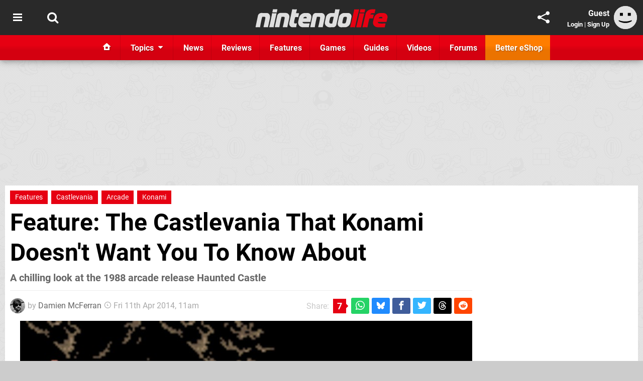

--- FILE ---
content_type: text/html; charset=UTF-8
request_url: https://www.nintendolife.com/news/2014/04/feature_the_castlevania_that_konami_doesnt_want_you_to_know_about
body_size: 43641
content:
<!DOCTYPE html>
<html lang="en-GB">
<head>
	<base href="https://www.nintendolife.com">
	<meta name="generator" content="ccms/1.0.0 (dgpCMS: https://hookshot.media)">
	<meta http-equiv="Content-Type" content="text/html; charset=UTF-8">
	<title>The Castlevania That Konami Doesn&#039;t Want You To Know About | Nintendo Life</title>
	<meta name="msvalidate.01" content="D7560F5739AF48D918517B5AFC24A564" />
	<meta name="author" content="Nintendo Life" />
	<meta name="apple-mobile-web-app-title" content="Nintendo Life" />
	<meta name="viewport" content="width=device-width, initial-scale=1, shrink-to-fit=no" id="viewport" data-original="width=device-width, initial-scale=1, shrink-to-fit=no" />
	<meta property="fb:app_id" content="135109439853732" />
	<meta property="og:title" content="The Castlevania That Konami Doesn't Want You To Know About" />
	<meta property="og:description" content="A chilling look at the 1988 arcade release Haunted Castle" />
	<meta property="og:image" content="https://images.nintendolife.com/2705e2b43a586/large.jpg" data-page-subject="true" />
	<meta property="og:url" content="https://www.nintendolife.com/news/2014/04/feature_the_castlevania_that_konami_doesnt_want_you_to_know_about" />
	<meta property="og:site_name" content="Nintendo Life" />
	<meta property="og:type" content="article" />
	<meta property="article:published_time" content="2014-04-11T11:00:00+00:00" />
	<meta name="twitter:card" content="summary_large_image" />
	<meta name="twitter:site" content="@nintendolife" />
	<meta name="twitter:title" content="The Castlevania That Konami Doesn't Want You To Know About" />
	<meta name="twitter:description" content="A chilling look at the 1988 arcade release Haunted Castle" />
	<meta name="twitter:image:src" content="https://images.nintendolife.com/2705e2b43a586/large.jpg" />
	<meta name="theme-color" content="#E60012" />
	<meta name="msapplication-navbutton-color" content="#E60012" />
	<meta name="apple-mobile-web-app-status-bar-style" content="#E60012" />
	<meta name="robots" content="max-image-preview:large" />
	<meta name="description" content="A chilling look at the 1988 arcade release Haunted Castle - Despite the critical mauling Castlevania: Lords of Shadow 2 received at the hands of the gaming p..." />
	<meta name="keywords" content="Features, Castlevania, Arcade, Konami" />
	<link href="https://static.nintendolife.com/themes/nl.v10/css/master,page,article,comments.css?accent=%23E60012&amp;v=1767796492" type="text/css" rel="stylesheet" />
	<style type="text/css">@font-face { font-family: 'Roboto'; font-style: normal; font-weight: 400; src: local('Roboto-Regular'), url(https://fonts.gstatic.com/s/roboto/v18/CWB0XYA8bzo0kSThX0UTuA.woff2) format('woff2'); font-display: fallback; unicode-range: U+0000-00FF, U+0131, U+0152-0153, U+02BB-02BC, U+02C6, U+02DA, U+02DC, U+2000-206F, U+2074, U+20AC, U+2122, U+2212, U+2215;} @font-face { font-family: 'Roboto'; font-style: normal; font-weight: 700; src: local('Roboto Bold'), local('Roboto-Bold'), url(https://fonts.gstatic.com/s/roboto/v18/d-6IYplOFocCacKzxwXSOFtXRa8TVwTICgirnJhmVJw.woff2) format('woff2'); font-display: fallback; unicode-range: U+0000-00FF, U+0131, U+0152-0153, U+02BB-02BC, U+02C6, U+02DA, U+02DC, U+2000-206F, U+2074, U+20AC, U+2122, U+2212, U+2215;} @font-face { font-family: 'Roboto'; font-style: italic; font-weight: 400; src: local('Roboto Italic'), local('Roboto-Italic'), url(https://fonts.gstatic.com/s/roboto/v18/vPcynSL0qHq_6dX7lKVByfesZW2xOQ-xsNqO47m55DA.woff2) format('woff2'); font-display: fallback; unicode-range: U+0000-00FF, U+0131, U+0152-0153, U+02BB-02BC, U+02C6, U+02DA, U+02DC, U+2000-206F, U+2074, U+20AC, U+2122, U+2212, U+2215;}@font-face { font-family: 'nlifecms'; font-style: normal; font-weight: normal; src: url('https://static.nintendolife.com/themes/v12/css/fonts/nlifecms.woff2?ktz477') format('woff2'), url('https://static.nintendolife.com/themes/v12/css/fonts/nlifecms.ttf?ktz477') format('truetype'), url('https://static.nintendolife.com/themes/v12/css/fonts/nlifecms.woff?ktz477') format('woff'), url('https://static.nintendolife.com/themes/v12/css/fonts/nlifecms.svg?ktz477#nlifecms') format('svg'); font-display: block;}@media screen and (min-width:800px) { .col-width-50 { width:50%; }}</style>
	<link rel="preload" href="https://cdn.ziffstatic.com/jst/zdconsent.js" as="script" />
	<link rel="preload" href="https://cdn.static.zdbb.net/js/z0WVjCBSEeGLoxIxOQVEwQ.min.js" as="script" />
	<link rel="preload" href="https://fonts.gstatic.com/s/roboto/v18/CWB0XYA8bzo0kSThX0UTuA.woff2" type="font/woff2" as="font" crossorigin="anonymous" fetchpriority="high" />
	<link rel="preload" href="https://fonts.gstatic.com/s/roboto/v18/d-6IYplOFocCacKzxwXSOFtXRa8TVwTICgirnJhmVJw.woff2" type="font/woff2" as="font" crossorigin="anonymous" fetchpriority="high" />
	<link rel="preload" href="https://static.nintendolife.com/themes/v12/css/fonts/nlifecms.woff2?ktz477" type="font/woff2" as="font" crossorigin="anonymous" fetchpriority="high" />
	<link rel="shortcut icon" href="https://static.nintendolife.com/favicon.ico" type="image/x-icon" />
	<link rel="apple-touch-icon" href="https://images.nintendolife.com/site/icon/180x180.png" type="image/png" sizes="180x180" />
	<link rel="icon" href="https://images.nintendolife.com/site/favicon/32x32.png" type="image/png" sizes="32x32" />
	<link rel="icon" href="https://images.nintendolife.com/site/favicon/16x16.png" type="image/png" sizes="16x16" />
	<link rel="search" title="Nintendo Life Search" href="https://www.nintendolife.com/opensearch.xml" type="application/opensearchdescription+xml" />
	<link rel="alternate" title="Comments on this" href="https://www.nintendolife.com/feeds/comments/news/2014/04/feature_the_castlevania_that_konami_doesnt_want_you_to_know_about" type="application/rss+xml" />
	<link rel="preload" href="https://images.nintendolife.com/2705e2b43a586/hcg-1.900x.jpg" as="image" fetchpriority="high" />
	<link rel="preload" href="https://static.nintendolife.com/javascript/jquery.js?v=1763634841" as="script" />
	<link rel="canonical" href="https://www.nintendolife.com/news/2014/04/feature_the_castlevania_that_konami_doesnt_want_you_to_know_about" />
	<link rel="preload" href="https://assets.gnwcdn.com/prebid9.53.3.js" as="script" />
	<link rel="preload" href="https://c.amazon-adsystem.com/aax2/apstag.js" as="script" />
	<script type="text/javascript">var dgpLoaded = false; var dgpTools = false; var dgpConsentType = "zdconsent"; window.zdconsent = window.zdconsent || {'run': [], 'cmd':[], 'useractioncomplete': [], 'analytics':[], 'functional':[], 'social':[] }; window.consentAllowed = window.consentAllowed || []; window.consentAllowed.push('required'); window.zdconsent.cmd.push(function() { window.consentAllowed.push('targeting', 'social'); }); window.zdconsent.analytics.push(function() { window.consentAllowed.push('performance'); }); window.zdconsent.functional.push(function() { window.consentAllowed.push('functional'); }); var gdpr = false; var permutiveEnabled = false; var permutiveConsent = false; var dfp_xlb = false; var dgpDebug = false; var dgpLoc = "US"; var dgpScroll = false; document.documentElement.classList.add('region-us'); </script>
	<script type="text/javascript" src="https://cdn.ziffstatic.com/jst/zdconsent.js" async id="zdconsent"></script>
	<script type="text/javascript" src="https://cdn.static.zdbb.net/js/z0WVjCBSEeGLoxIxOQVEwQ.min.js" async id="zdcore"></script>
	<script type="text/javascript" src="https://cdn.confiant-integrations.net/IEGCh-y5lCwncxR84Svxub1PngQ/gpt_and_prebid/config.js" async></script>
	<script type="text/javascript" src="https://static.nintendolife.com/javascript/jquery.js?v=1763634841" defer></script>
	<script type="text/javascript" src="https://static.nintendolife.com/javascript/popunder2.js?v=1734086588" async id="popunder2" data-uuid="888f524f3e38a"></script>
	<script type="text/javascript" src="https://plausible.44bytes.net/js/script.outbound-links.pageview-props.tagged-events.js" defer data-domain="nintendolife.com" event-visitor="guest" event-author="Damien McFerran" event-freshness="stale" event-kind="feature" event-view="articles/view" event-primis="yes"></script>
	<script type="text/javascript">if (document.cookie.match(/ui-theme=light/)) { document.documentElement.classList.remove('dark'); } if (document.cookie.match(/ui-scanlines=on/)) { document.documentElement.classList.add('scanlines'); }
function checkViewport () { if (document.cookie.match(/device=desktop/) || (navigator.userAgent.match(/iPad/i)) || (navigator.userAgent.match(/Safari/i) && !navigator.userAgent.match(/iPhone/i) && navigator.userAgent.match(/Version\/(13|14|15)/i)) || (navigator.userAgent.match(/Android/i) && screen.width >= 800 && screen.width > screen.height && !navigator.userAgent.match(/Mobile/i)) || (screen.width > window.innerWidth && screen.width > 800 && !navigator.userAgent.match(/Android|iPhone/i))) { document.getElementById("viewport").setAttribute("content","width=1275"); } else { document.getElementById("viewport").setAttribute("content",document.getElementById("viewport").getAttribute("data-original")); }}; checkViewport(); window.addEventListener('resize', checkViewport);
window.addEventListener('DOMContentLoaded', function() { var dScript = document.createElement("script"); dScript.type = "text/javascript"; dScript.setAttribute("async", "async"); dScript.setAttribute("src", "https://static.nintendolife.com/javascript/dgp/jquery.dgp.js?v=1767884856"); dScript.setAttribute("data-dgp-modules", "https://static.nintendolife.com/javascript/dgp/"); document.head.appendChild(dScript);  });
var themeList = {"mindseye":{"base":"dark","v":1751617948},"doom-the-dark-ages":{"base":"dark","v":1751619482},"streamer-showdown":{"base":"dark","v":1764256175},"fallout-s2":{"base":"dark","v":1766061262}}; window.hookshotThemes=window.hookshotThemes||{'activate':function(slug){if(theme=themeList[slug]){document.documentElement.setAttribute('data-theme',slug);let head=document.getElementsByTagName('HEAD')[0];let link=document.createElement('link');link.rel='stylesheet';link.type='text/css';link.href='/promo/themes/'+slug+'.css?v='+theme.v;head.appendChild(link);document.documentElement.classList.add(theme.base=='dark'?'dark':'light');document.documentElement.classList.remove(theme.base=='dark'?'light':'dark');}else{console.log(slug,'unknown theme');}}};
window.addEventListener('DGPAdsReady', function () { if ((typeof window.consentDone != 'undefined') && (typeof GNAdScript != 'undefined') && !window.AdScript) { const ignScript = document.createElement('script'); ignScript.src = "https://pg.ignimgs.com/pogoadkit.js"; ignScript.async = true; document.getElementsByTagName('head')[0].appendChild(ignScript); adConfig.gdprApplies = window.zdconsent.gdprApplies; window.AdScript = new GNAdScript.default((window.innerWidth >= 850 ? '.for-desktop' : '.for-mobile') + ' div[data-dfp-id]:not(.lazyload)', adConfig); window.AdScript.init(); function addPrimisKeyValues(adVariables) { const { games, tags } = adVariables || {}; let keyValues = ''; if (games) { keyValues += `&kv_2=${games.join(',')}`; } if (tags) { keyValues += `&kv_1=${tags.join(',')}`; } return keyValues;} primisKeyValues = addPrimisKeyValues(adConfig.customVariables);  } });
window.dataLayer = window.dataLayer || []; window.dataLayer.push({"content":{"articleAuthor":"Damien McFerran","articleTitle":"Feature: The Castlevania That Konami Doesn't Want You To Know About","articleTopic":"feature,konami,features,castlevania,arcade","articleType":"feature","hasComments":true,"id":38966,"onlineDate":"2014-04-11","pageNumber":1,"paywall":false,"product":"","relevantPlatforms":"","updatedDate":"2021-04-01"},"page":{"name":"article"},"site":{"name":"Nintendo Life","type":"hookshot:nintendolife"},"visitor":{"userType":"anonymous"}});
window.__ZDU = {"localUid":false,"md5":"","sha1":"","sha256":""}; (function() {var e=new CustomEvent('zdu:upd'); window.dispatchEvent(e, {detail:window.__ZDU});})();
window.plausible = window.plausible || function() { (window.plausible.q = window.plausible.q || []).push(arguments) }
var dgpConfig = {"fancybox":true,"lazyload":false,"bookmarks":false,"tablesorter":false,"tokenize":false,"jqueryui":false,"transaction":"articles/view","user":{"user":false,"title":"Guest"}};
var adConfig = {"customVariables":{"source":"article","version":"hd","tags":["article","feature","konami","features","castlevania","arcade"],"games":[],"platforms":[],"genre":[],"franchise":[],"hookshot_id":"article-38966"},"acceptable_ads_show":true,"lazyload_selector":"div[data-dfp-id].lazyload","lazyloadDefaultSpacer":1600,"lazyloadSpacerMobile":1600,"runUAM":true,"adRenderedCallback":function (name, event) { slotCallback(name, event); },"device":window.innerWidth >= 850 ? 'hd' : 'mobile',"countryCode":dgpLoc,"gdprApplies":gdpr,"debug":false,"childPublisher":22392450815,"gamId":"5691","pubUAM":"3158","runPrebid":true,"prebidLib":"https://assets.gnwcdn.com/prebid9.53.3.js","prebidConfig":{"LB_1":{"bids":[{"bidder":"rubicon","params":{"accountId":"11576","siteId":"570072","zoneId":"3603348","sizes":[2,57]}},{"bidder":"pubmatic","params":{"publisherId":"156082","adSlot":"6316824"}},{"bidder":"openx","params":{"unit":"561376846","delDomain":"ziffdavis-d.openx.net"}},{"bidder":"ix","params":{"siteId":"1145127","size":[970,250]}},{"bidder":"ix","params":{"siteId":"1145127","size":[728,90]}},{"bidder":"sharethrough","params":{"pkey":"lZFQC5QI4xI9seWchz0LqVWB"}},{"bidder":"amx","params":{"tagId":"kVXbSy7L6"}},{"bidder":"onetag","params":{"pubId":"7e0c4ea788f779d"}},{"bidder":"criteo","params":{"networkId":2714,"pubid":"5331_E4CMGJ"}},{"bidder":"openweb","params":{"org":"sp_xEkoxAFD","placementId":"sp_xEkoxAFD_NintendoLife_com_Desktop_Display_Prebid"}},{"bidder":"ttd","params":{"supplySourceId":"ziffdavis","publisherId":"22392450815"}},{"bidder":"ozone","params":{"publisherId":"OZONEZD00001","siteId":"3500001724","placementId":"3500019853"}}]},"HP":{"bids":[{"bidder":"rubicon","params":{"accountId":"11576","siteId":"570072","zoneId":"3603348","sizes":[10,15]}},{"bidder":"pubmatic","params":{"publisherId":"156082","adSlot":"6316824"}},{"bidder":"openx","params":{"unit":"561376846","delDomain":"ziffdavis-d.openx.net"}},{"bidder":"ix","params":{"siteId":"1145127","size":[300,600]}},{"bidder":"ix","params":{"siteId":"1145127","size":[300,250]}},{"bidder":"sharethrough","params":{"pkey":"lZFQC5QI4xI9seWchz0LqVWB"}},{"bidder":"amx","params":{"tagId":"kVXbSy7L6"}},{"bidder":"onetag","params":{"pubId":"7e0c4ea788f779d"}},{"bidder":"criteo","params":{"networkId":2714,"pubid":"5331_E4CMGJ"}},{"bidder":"openweb","params":{"org":"sp_xEkoxAFD","placementId":"sp_xEkoxAFD_NintendoLife_com_Desktop_Display_Prebid"}},{"bidder":"ttd","params":{"supplySourceId":"ziffdavis","publisherId":"22392450815"}},{"bidder":"ozone","params":{"publisherId":"OZONEZD00001","siteId":"3500001724","placementId":"3500019853"}}]},"LB_2":{"bids":[{"bidder":"rubicon","params":{"accountId":"11576","siteId":"570072","zoneId":"3603348","sizes":[2,57]}},{"bidder":"pubmatic","params":{"publisherId":"156082","adSlot":"6316824"}},{"bidder":"openx","params":{"unit":"561376846","delDomain":"ziffdavis-d.openx.net"}},{"bidder":"ix","params":{"siteId":"1145127","size":[728,90]}},{"bidder":"sharethrough","params":{"pkey":"lZFQC5QI4xI9seWchz0LqVWB"}},{"bidder":"amx","params":{"tagId":"kVXbSy7L6"}},{"bidder":"onetag","params":{"pubId":"7e0c4ea788f779d"}},{"bidder":"criteo","params":{"networkId":2714,"pubid":"5331_E4CMGJ"}},{"bidder":"openweb","params":{"org":"sp_xEkoxAFD","placementId":"sp_xEkoxAFD_NintendoLife_com_Desktop_Display_Prebid"}},{"bidder":"ttd","params":{"supplySourceId":"ziffdavis","publisherId":"22392450815"}},{"bidder":"ozone","params":{"publisherId":"OZONEZD00001","siteId":"3500001724","placementId":"3500019853"}}]},"LAZY_DESKTOP":{"bids":[{"bidder":"rubicon","params":{"accountId":"11576","siteId":"570072","zoneId":"3603348","sizes":[10,15]}},{"bidder":"pubmatic","params":{"publisherId":"156082","adSlot":"6316824"}},{"bidder":"openx","params":{"unit":"561376846","delDomain":"ziffdavis-d.openx.net"}},{"bidder":"ix","params":{"siteId":"1145127","size":[300,250]}},{"bidder":"ix","params":{"siteId":"1145127","size":[300,600]}},{"bidder":"sharethrough","params":{"pkey":"lZFQC5QI4xI9seWchz0LqVWB"}},{"bidder":"amx","params":{"tagId":"kVXbSy7L6"}},{"bidder":"onetag","params":{"pubId":"7e0c4ea788f779d"}},{"bidder":"criteo","params":{"networkId":2714,"pubid":"5331_E4CMGJ"}},{"bidder":"openweb","params":{"org":"sp_xEkoxAFD","placementId":"sp_xEkoxAFD_NintendoLife_com_Desktop_Display_Prebid"}},{"bidder":"ttd","params":{"supplySourceId":"ziffdavis","publisherId":"22392450815"}},{"bidder":"ozone","params":{"publisherId":"OZONEZD00001","siteId":"3500001724","placementId":"3500019853"}}]},"MPU_MOB":{"bids":[{"bidder":"rubicon","params":{"accountId":"11576","siteId":"570072","zoneId":"3603348","sizes":[10,15]}},{"bidder":"pubmatic","params":{"publisherId":"156082","adSlot":"6316824"}},{"bidder":"openx","params":{"unit":"561376846","delDomain":"ziffdavis-d.openx.net"}},{"bidder":"ix","params":{"siteId":"1145127","size":[300,250]}},{"bidder":"ix","params":{"siteId":"1145127","size":[300,600]}},{"bidder":"teads","params":{"pageId":221855,"placementId":238475}},{"bidder":"sharethrough","params":{"pkey":"lZFQC5QI4xI9seWchz0LqVWB"}},{"bidder":"amx","params":{"tagId":"kVXbSy7L6"}},{"bidder":"onetag","params":{"pubId":"7e0c4ea788f779d"}},{"bidder":"criteo","params":{"networkId":2714,"pubid":"5331_E4CMGJ"}},{"bidder":"openweb","params":{"org":"sp_xEkoxAFD","placementId":"sp_xEkoxAFD_NintendoLife_com_MWeb_Display_Prebid"}},{"bidder":"ttd","params":{"supplySourceId":"ziffdavis","publisherId":"22392450815"}},{"bidder":"ozone","params":{"publisherId":"OZONEZD00001","siteId":"3500001724","placementId":"3500019853"}}]},"Lazy_Load_HP_MPU":{"bids":[{"bidder":"rubicon","params":{"accountId":"11576","siteId":"570072","zoneId":"3603348","sizes":[15]}},{"bidder":"pubmatic","params":{"publisherId":"156082","adSlot":"6316824"}},{"bidder":"openx","params":{"unit":"561376846","delDomain":"ziffdavis-d.openx.net"}},{"bidder":"ix","params":{"siteId":"1145127","size":[300,250]}},{"bidder":"teads","params":{"pageId":221855,"placementId":238475}},{"bidder":"sharethrough","params":{"pkey":"lZFQC5QI4xI9seWchz0LqVWB"}},{"bidder":"amx","params":{"tagId":"kVXbSy7L6"}},{"bidder":"onetag","params":{"pubId":"7e0c4ea788f779d"}},{"bidder":"criteo","params":{"networkId":2714,"pubid":"5331_E4CMGJ"}},{"bidder":"openweb","params":{"org":"sp_xEkoxAFD","placementId":"sp_xEkoxAFD_NintendoLife_com_MWeb_Display_Prebid"}},{"bidder":"ttd","params":{"supplySourceId":"ziffdavis","publisherId":"22392450815"}},{"bidder":"ozone","params":{"publisherId":"OZONEZD00001","siteId":"3500001724","placementId":"3500019853"}}]},"STICKY_LB":{"bids":[{"bidder":"rubicon","params":{"accountId":"11576","siteId":"570072","zoneId":"3603348","sizes":[43]}},{"bidder":"pubmatic","params":{"publisherId":"156082","adSlot":"6316824"}},{"bidder":"openx","params":{"unit":"561376846","delDomain":"ziffdavis-d.openx.net"}},{"bidder":"ix","params":{"siteId":"1145127","size":[320,50]}},{"bidder":"sharethrough","params":{"pkey":"lZFQC5QI4xI9seWchz0LqVWB"}},{"bidder":"amx","params":{"tagId":"kVXbSy7L6"}},{"bidder":"onetag","params":{"pubId":"7e0c4ea788f779d"}},{"bidder":"criteo","params":{"networkId":2714,"pubid":"5331_E4CMGJ"}},{"bidder":"openweb","params":{"org":"sp_xEkoxAFD","placementId":"sp_xEkoxAFD_NintendoLife_com_MWeb_Display_Prebid"}},{"bidder":"ttd","params":{"supplySourceId":"ziffdavis","publisherId":"22392450815"}},{"bidder":"ozone","params":{"publisherId":"OZONEZD00001","siteId":"3500001724","placementId":"3500019853"}}]}},"liveIntentAdConfig":{"enabled":true,"LiveIntentScript":"https://b-code.liadm.com/b-02pr.min.js","LiveIntentPubID":93624},"liveRampAdConfig":{"enabled":true,"LiveRampPubID":"13796"},"igneUnit":"/5691,22392450815/nintendolife/#DEVICE_web_display/#PAGETEMPLATE","prebidServerEnabled":true,"prebidServerPlacementId":"nintendolife_display","stickyAd":"nintendolife/mobile_web_display/article/sticky","stickyAdParent":"#mastfoot","ownedSite":false,"runAnonymised":false,"refreshAdsConfig":{"enabled":true,"maxRefreshes":10,"desktopRate":15000,"mobileRate":12000,"mobileStickyRate":15000,"teadsRate":30000,"refreshableAdvertIds":[0,220082044,78946204,72863404,2925170143,2984552083,74678524,74398204,5039755858,4887123045,14037733,14030293,282918133,74106124,22854133,539266933],"overrideRate":30000,"refreshDirect":true},"enablePrimisStickyControl":false,"floorPrices":{"defaultFloorprice":0.05,"usFloorprice":0.4,"ukFloorprice":0.3,"aucaFloorprice":0.2,"euFloorprice":0.1},"insertInto":""};

window.zdconsent.analytics.push(function () { var gScript = document.createElement("script"); gScript.type = "text/javascript"; gScript.setAttribute("async", "true"); gScript.setAttribute("src", "https://www.googletagmanager.com/gtag/js?id=G-XKSKEW898L"); document.head.appendChild(gScript); window.dataLayer = window.dataLayer || [];function gtag(){dataLayer.push(arguments);}gtag('js', new Date());gtag('config', 'G-XKSKEW898L', {send_page_view: false});gtag('event', 'page_view', {"cms_view":"articles\/view","user_type":"guest","article_type":"feature","freshness":"old","send_to":"G-XKSKEW898L"}); });
window.zdconsent.run.push(function () { setTimeout(function () { dgpReadyWrapper(); }, 750); });
var dgpReadyWrapperDone = false; function dgpReadyWrapper () { if (dgpReadyWrapperDone) { return; } if (window.consentDone) { return; } if (typeof __tcfapi == 'function') { __tcfapi('addEventListener', 2, function (tcData, success) { if (success) { window.consentString = tcData.tcString; }});} else {  } window.consentDone = true; window.dispatchEvent(new Event("DGPAdsReady")); document.querySelectorAll('#footer .ot-sdk-show-settings').forEach((item) => { item.innerHTML = item.getAttribute('title'); });
window.consentAllowed.forEach(function(category){document.querySelectorAll('iframe[data-consent=\"'+category+'\"]').forEach(item=>{if(item.getAttribute('data-src')){const newItem=item.cloneNode(true);newItem.src=item.getAttribute('data-src');newItem.removeAttribute('data-src');newItem.removeAttribute('data-src-fallback');item.replaceWith(newItem);}
if(item.getAttribute('data-src-primis')&&window.innerWidth>1000){item.parentNode.querySelectorAll('.youtube-watch').forEach(item=>{item.remove();});item.parentNode.classList.remove('with-primis');}});});document.querySelectorAll('iframe[data-src-fallback]').forEach(item=>{if(item.getAttribute('data-src-fallback')){const newItem=item.cloneNode(true);newItem.src=item.getAttribute('data-src-fallback');newItem.removeAttribute('data-src');newItem.removeAttribute('data-src-fallback');item.replaceWith(newItem);}});
var csconfig = { c1: "2", c2:"8518622", cs_ucfr: window.zdconsent.optins.comscore }; window._comscore = window._comscore || []; window._comscore.push(csconfig); var s = window.document.createElement("script"), el = window.document.getElementsByTagName("script")[0]; s.async = true; s.src = (window.document.location.protocol == "https:" ? "https://sb" : "http://b") + ".scorecardresearch.com/beacon.js"; el.parentNode.insertBefore(s, el); dgpReadyWrapperDone = true; }
window.zdconsent.useractioncomplete.push(function () { dgpReadyWrapper(); });</script>
	<script type="application/ld+json">[{"@context":"https://schema.org","@type":"NewsArticle","url":"https://www.nintendolife.com/news/2014/04/feature_the_castlevania_that_konami_doesnt_want_you_to_know_about","headline":"Feature: The Castlevania That Konami Doesn't Want You To Know About","about":{"@context":"https://schema.org/","@type":"Organization","name":"Konami","url":"https://www.nintendolife.com/companies/konami"},"inLanguage":"en","image":{"@type":"ImageObject","url":"https://images.nintendolife.com/2705e2b43a586/1280x720.jpg"},"articleSection":"Features","datePublished":"2014-04-11T11:00:00+00:00","dateModified":"2014-04-11T11:00:00+00:00","keywords":["Nintendo","Features","Castlevania","Arcade","Konami"],"author":{"@context":"https://schema.org/","@type":"Person","name":"Damien McFerran","description":"Damien has been writing professionally about tech and video games since 2007 and oversees all of Hookshot Media's sites from an editorial perspective. He's also the editor of Time Extension, the network's newest site, which \u2013 paradoxically \u2013 is all about gaming's past glories.","jobTitle":"Editorial Director","url":"https://www.nintendolife.com/authors/Damo","sameAs":["https://www.linkedin.com/in/DamienMcFerran/","https://muckrack.com/damien-mcferran","https://bsky.app/profile/damienmcferran.bsky.social","https://www.instagram.com/damienmcferran/","https://www.threads.net/@damienmcferran","https://www.youtube.com/@DamienMcFerran"],"worksFor":{"@context":"https://schema.org/","@type":"NewsMediaOrganization","@id":"https://www.nintendolife.com/","name":"Nintendo Life","url":"https://www.nintendolife.com/"}},"publisher":{"@context":"https://schema.org/","@type":"NewsMediaOrganization","@id":"https://www.nintendolife.com/","name":"Nintendo Life","description":"The world's most popular Nintendo News & Reviews website covering everything Nintendo Switch, eShop and retro/classic Nintendo.","url":"https://www.nintendolife.com/","logo":{"@type":"ImageObject","url":"https://images.nintendolife.com/site/logo.svg"},"image":{"@type":"ImageObject","url":"https://images.nintendolife.com/site/banner/large.jpg"},"knowsAbout":[{"@type":"Thing","name":"nintendo"},{"@type":"Thing","name":"nintendo switch"},{"@type":"Thing","name":"nintendo switch 2"},{"@type":"Thing","name":"nintendo switch successor"},{"@type":"Thing","name":"nintendo eshop"},{"@type":"Thing","name":"nintendo switch online"},{"@type":"Thing","name":"nintendo 64"},{"@type":"Thing","name":"super nintendo"},{"@type":"Thing","name":"snes"},{"@type":"Thing","name":"gamecube"},{"@type":"Thing","name":"video games"},{"@type":"Thing","name":"gaming"},{"@type":"Thing","name":"gaming news"},{"@type":"Thing","name":"game reviews"}],"sameAs":["https://x.com/nintendolife","https://www.facebook.com/nintendolife","https://instagram.com/nintendolife/","https://www.youtube.com/nintendolife","https://www.threads.net/@nintendolife","https://www.tiktok.com/@nintendolife","https://bsky.app/profile/nintendolife.com","https://en.wikipedia.org/wiki/Nintendo_Life","https://www.wikidata.org/wiki/Q21563301","https://www.metacritic.com/publication/nintendo-life/"],"foundingDate":"November 07, 2005","founder":{"@context":"https://schema.org/","@type":"Person","name":"antdickens","url":"https://www.nintendolife.com/users/antdickens"},"brand":{"@type":"Brand","name":"Nintendo Life"},"ownershipFundingInfo":"https://www.nintendolife.com/ownership","publishingPrinciples":"https://www.nintendolife.com/how-we-work","actionableFeedbackPolicy":"https://www.nintendolife.com/feedback","correctionsPolicy":"https://www.nintendolife.com/corrections","diversityPolicy":"https://www.nintendolife.com/diversity","ethicsPolicy":"https://www.nintendolife.com/ethics","missionCoveragePrioritiesPolicy":"https://www.nintendolife.com/coverage","noBylinesPolicy":"https://www.nintendolife.com/bylines","unnamedSourcesPolicy":"https://www.nintendolife.com/sources","verificationFactCheckingPolicy":"https://www.nintendolife.com/fact-checking","masthead":"https://www.nintendolife.com/staff","contactPoint":[{"@type":"ContactPoint","contactType":"General","url":"https://www.nintendolife.com/contact"},{"@type":"ContactPoint","contactType":"Advertising","email":"advertising@nintendolife.com"}],"parentOrganization":{"@type":"Corporation","@id":"https://hookshot.media","name":"Hookshot Media","legalName":"Hookshot Media Ltd","url":"https://hookshot.media","sameAs":["https://find-and-update.company-information.service.gov.uk/company/07275764","https://www.linkedin.com/company/hookshot-media/"],"address":{"@type":"PostalAddress","streetAddress":"5 Oakwood Drive","addressLocality":"Loughborough","addressRegion":"Leicestershire","postalCode":"LE11 3QF","addressCountry":"GB"},"foundingDate":"June 7, 2010","founder":{"@context":"https://schema.org/","@type":"Person","name":"Anthony Dickens","url":"https://hookshot.media/about#anthony-dickens"},"vatID":"GB166718969"}}},{"@context":"http://schema.org","@type":"BreadcrumbList","itemListElement":[{"@type":"ListItem","position":1,"item":{"@id":"https://www.nintendolife.com/news","name":"News"}},{"@type":"ListItem","position":2,"item":{"@id":"https://www.nintendolife.com/news/2014/04/feature_the_castlevania_that_konami_doesnt_want_you_to_know_about","name":"Feature: The Castlevania That Konami Doesn't Want You To Know About"}}]}]</script>
</head>
<body data-subject="news/2014/04/feature_the_castlevania_that_konami_doesnt_want_you_to_know_about" data-article-id="38966" class="with-sidebar site-nintendolife">
<div id="fb-root"></div>
<div id="template" class="template">
<div class="header-wrap accent-bg">
<header id="header" class="header">
<nav class="menubar">
<div class="headerbar"><ul id="toolbar">
<li class="ui-button"><a rel="nofollow" href="https://www.nintendolife.com/" class="ui-toggle-overlay" data-overlay="sidebar" title="Topics"><span class="icon icon-bars"></span><span class="label">Menu</span></a></li>
<li class="ui-button"><a rel="nofollow" href="search" class="ui-toggle-search" title="Search"><span class="icon icon-search"></span><span class="label">Search</span></a>
</li>
</ul>
<ul id="controlbar"><li class="ui-button optional"><a class="ui-share-page" rel="nofollow" href="share" title="Share This Page"><span class="icon icon-share"></span> <span class="label">Share</span></a><ul><li><a rel="nofollow" class="ui-share-page whatsapp" data-service="whatsapp" href="#" title="Share this page on WhatsApp"><span class="icon icon-whatsapp"></span></a></li><li><a rel="nofollow" class="ui-share-page bsky" data-service="bsky" data-username="nintendolife.com" href="#" title="Share this page on Bluesky"><span class="icon icon-bsky"></span></a></li><li><a rel="nofollow" class="ui-share-page threads" data-service="threads" href="#" title="Share this page on Threads"><span class="icon icon-threads"></span></a></li><li><a rel="nofollow" class="ui-share-page messenger for-mobile" data-service="fbmessenger" href="#" title="Share this page on Facebook Messenger"><span class="icon icon-messenger"></span></a></li><li><a rel="nofollow" class="ui-share-page facebook" data-service="facebook" href="#" title="Share this page on Facebook"><span class="icon icon-facebook"></span></a></li><li><a rel="nofollow" class="ui-share-page twitter" data-service="twitter" href="#" title="Share this page on Twitter"><span class="icon icon-twitter"></span></a></li><li><a rel="nofollow" class="ui-share-page reddit for-desktop" data-service="reddit" href="#" title="Share this page on reddit"><span class="icon icon-reddit"></span></a></li></ul></li><li class="ui-toggle-overlay ui-userinfo" data-overlay="userbar"><p class="avatar"><a rel="nofollow" href="login"><svg width="46" height="46" xmlns="http://www.w3.org/2000/svg" viewBox="0 0 80 80"><title>Guest</title><path fill="#e2e2e2" stroke-width="0" d="M0 0h80v80H0z"/><path d="M20.9 24h10.2v10.1H20.9V24Zm27.5 0h10.1v10.1H48.4V24ZM17.1 49.1c2.8 1.1 4.9 1.8 6.4 2.3 1.5.4 3.2.8 5.1 1.2s3.8.6 5.5.8c1.7.2 3.5.3 5.3.3 3.7 0 7.2-.3 10.5-1s7.3-1.9 12-3.7v3.7c-3.3 2-6.9 3.5-10.6 4.6s-7.5 1.6-11.4 1.6c-3.2 0-6.7-.4-10.4-1.3-4.2-1-8.3-2.6-12.3-4.8l-.1-3.7Z"/></svg></a></p><p class="username optional">Guest</p><p class="subtitle optional"><a rel="nofollow" href="login">Login</a> | <a rel="nofollow" href="register">Sign Up</a></p></li></ul><p class="site-title"><a title="Nintendo Life" href="https://www.nintendolife.com/"><svg width="265" height="39" xmlns="http://www.w3.org/2000/svg" xml:space="preserve" viewBox="0 0 676.4 97.8"><title>Nintendo Life</title><path id="nl-logo-nintendo" fill="#dfdfdf" d="m75.117 47.165-10.3 47.5c-6.5-.7-14.1-.8-21-.2-.8-.6-1.8-1.4-1.6-1.9.1-.3 7.7-33 9.1-43.3.5-4.2.7-7.8-4-8-7-.1-11.6.4-11.6.4-5 18-8.3 35.3-11.2 53.1-6.6-.7-13.7-.7-20.6 0l-2-1.9c2.3-10.9 12.1-57.7 12.1-57.7 1.7-7.3 9.5-13.4 17-13.4l27 .1c12.9-.1 19.8 12.7 17.1 25.3m34.6-27.9s-16.1-.1-20.8-.1c-.2 0-1.7-1.9-1.7-1.9 1.2-4.3 2.2-10 3-14.3 6.1 0 14.5-.1 21-.1.2 0 1.4 1.8 1.6 1.8-1.3 4.3-2.5 10.5-3.1 14.6m-2.8 3.6c.1 0 1.5 1.9 1.6 1.9-3 11.2-11.7 51.9-14.9 69.9-7.1-.6-13.3-.6-20.8 0 0-.2-1.6-1.8-1.5-2 4.6-18 12.9-58.9 14.7-69.9 6.7.5 13.8.7 20.9.1m66.5 23.1-10.4 48.7c-6.5-.7-14.1-.7-21 0 0-.2-1.7-1.9-1.7-2.1 4.2-15.7 7.6-33.3 9.4-44.4.6-4.2-.6-6.9-5.3-7-7-.1-10.6.3-10.6.3-4.7 18.1-8.2 35.3-11.1 53.1-6.6-.7-14.3-.8-21.2-.2 0 0-1.7-1.6-1.6-2 1.2-5.8 12.2-57.4 12.2-57.4 1.7-7.3 8.8-13.3 16.3-13.3h27c12.8.2 20.7 11.7 18 24.3m45.5-2.7c-5.7-.5-9.9-.8-15.8-.3-1.2 5-6.1 23.3-5.6 27.4 0 1.1-.6 3.9 3.2 4.3 3.9.4 6.1.1 9.6-.1.2 0 1.3 2 1.5 2-1.7 5.6-3 12.1-3.5 17.9h-17.9c-12.4 0-19.6-10.6-17-22.4l14.8-69.2c6.4.6 14.9.8 22 .2.1 0 1.6 1.8 1.7 1.8-.8 3.2-1.2 4.7-4.5 18h13.9c.3 0 1.4 2 1.4 2-1.7 5.6-3.2 12.5-3.8 18.4m66.2 2.9-4.5 21.3-39.9.1c-.1 4 2.1 6.2 6 6.9 3.2 1 17.4 1 28 .1.3 0 1.5 1.9 1.8 1.9-1.8 5.4-3 12.5-3.6 18h-30.7c-16.4 0-26.9-14.8-23.3-30.6l4.1-18.2c3-13.2 15.6-23.7 29.3-23.7h12.9c13.6-.1 22.7 11.5 19.9 24.2m-23.5-.9c0-3.3-2.7-3.9-6.7-3.9l-1.9.1c-4 0-6.6 2.6-8.1 6-.1.3-.3.7-.4 1.1 2.6.1 14.6.2 17 0 .3-1.8.1-1.8.1-3.3m91.9.2-10.5 49.1c-6.5-.7-14.1-.7-20.9 0 .1-.2-1.8-1.8-1.8-2 4.2-15.7 7.8-34.1 9.5-45.2.6-4.2-.7-6.1-5.5-6.2-7-.1-10.5.3-10.5.3-5 18-8.3 35.3-11.2 53.1-6.6-.7-14.2-.8-21.1-.1 0 0-1.7-1.5-1.6-1.7 1.1-5.3 12.2-57.6 12.2-57.6 1.7-7.3 8.8-13.3 16.3-13.3h27c12.9 0 20.9 11.1 18.1 23.6m59.3 34.6c-1.4 7.5-8.4 14.4-15.6 14.4l-20.2.1c-10.9 0-26.2-10.8-22.8-26.3l5.3-25.4c2.6-11.6 14.8-21 26.8-21 0 0 11 .1 16.9.1 1.3-6.5 2.5-12.9 3.6-19 6.2.6 13.9.7 20.4.2.2 0 1.5 1.7 1.7 1.7l-16.1 75.2zm-24.4-38.9c-4 .3-7.6 3.5-8.8 9.8-1.3 6.4-2.4 9.3-3.2 15.3-.5 3 .7 9.4 8.9 9.6.6 0 1.8.1 6-.1 2.8-10.8 5.5-22.6 8-34.4-3.7-.3-8.1-.4-10.9-.2m100.7 1.7-5.9 29.6c-2.5 11.5-14 21.9-26.1 21.9l-20 .2c-11.9 0-20-10.6-17.5-22.1l6.3-29.7c2.5-11.5 14.1-21.3 27.3-20.8h18c12.5-.2 20 10.2 17.9 20.9m-27.4-1.5c-1.7 0-4.5-.1-6.2 0-4.3.2-6.4 2.1-7.7 5.8-1.2 3.3-4.6 18.9-4.8 22.2-.4 3.7.8 5.4 5 5.7 1.5.1 4.8 0 6.4-.1 4.3-.2 5.7-3.7 7-7.4 1.1-3.3 3.7-15.9 4.2-19.1.6-3.7 0-7-3.9-7.1"/><path fill="#e60012" id="nl-logo-life" d="M507.017 94.865c-9.1-.6-14.3-.6-22.8 0 0-.1-1.7-1.8-1.7-1.9 8.4-30.6 13.7-58 21.1-89.8 7.3.6 14.7.6 22.8 0 .1 0 1.6 2.1 1.7 2.1-8.2 31.8-14.5 58.8-21.1 89.6m48.5-75.3h-23c0-.1-1.6-1.8-1.5-2 1.3-4.4 2.6-10.1 3.3-14.4 7 0 15.6-.1 22.9-.1.1 0 1.6 2 1.7 2-1.4 4.3-2.7 10.3-3.4 14.5m-3 3.5c.2 0 1.5 1.9 1.7 1.9-3.3 11.4-12.7 51.7-16.3 70.1-8-.6-14.3-.7-22.9-.1 0-.2-1.8-1.9-1.7-2.1 5.4-18.6 14.3-58.6 16.2-70 7.8.6 15 .7 23 .2m54.5 0s-3.1-.2-7.2-.2c-6.1-.1-10.9 0-12.8 3.6-.8 1.1-1.4 2-1.7 3.4h15.9c.2 0 1.5 2.1 1.5 2.1-2.5 6.6-3.4 12-4.1 17.9-6.2-.5-13.7-1-18.1-.1-5 17.1-8.8 39.2-10.1 45.2-7.5-.7-15.5-.8-23.3-.1 0 0-1.8-1.7-1.8-1.8.9-3.6 15.8-67 15.8-67 3.2-12.9 16.4-23 31.8-23 0 0 14.2.1 16.4.1.2 0 1.7 2.2 1.7 2.2-2.4 6.3-3.2 11-4 17.7m64.6 25.1-4.6 19.5-43.8-.1c0 4 2.3 6.6 5.7 6.9 2.9 1.1 19.9 1.4 31.8.3.1 0 1.6 2.1 1.8 2.1-2 5.5-3.4 12.4-4.1 18h-33c-18.6 0-30.2-13.7-26.2-29.9l4.4-18.5c3.3-13.5 17.3-24.4 32.8-24.4h14.5c14.5-.1 24.6 12.4 20.7 26.1m-25.4-1.6c0-3.4-1.5-4.9-6-4.9h-2.4c-4.5 0-7.3 1.6-9.4 4.8-.4.6-.7 1.3-1.1 2.2 6.9.1 18.3 0 18.7 0 .4-1.9.2-.6.2-2.1"/></svg></a></p>
</div><form action="search" method="get" id="quick-search">
<div class="controls"><label>Keywords</label> <input type="text" id="query" placeholder="Search..." autocomplete="off" class="query textbox" name="q"> <input type="submit" class="button" name="submit" value="Go"></div>
</form>
<div id="quick-search-results"><div id="search-results"></div></div><!-- cache: html:nintendolife.com/ssl/menu @ 1768255115 --><div class="ui-menus">
<div class="accent-bg">
<div class="accent-wrap">
<div class="inset">
<ul id="menu">
<li><a href="https://www.nintendolife.com/" class="main-menu-item" title="Home"><span class="icon icon-wiiu-home"></span> <span class="label">Home</span></a></li><li class="has-submenu"><a data-name="topics" href="topics" class="main-menu-item no-icon"><span class="label ui-topic-title">Topics</span> <span class="icon icon-caret-down"></span></a></li><li class="has-submenu"><a data-name="news" href="news" class="main-menu-item"><span class="icon icon-news optional"></span> <span class="label">News</span></a></li><li class="has-submenu"><a data-name="reviews" href="reviews" class="main-menu-item"><span class="icon icon-reviews optional"></span> <span class="label">Reviews</span></a></li><li class="has-submenu"><a data-name="features" href="features" class="main-menu-item"><span class="icon icon-features optional"></span> <span class="label">Features</span></a></li><li class="has-submenu"><a data-name="games" href="games/browse" class="main-menu-item"><span class="icon icon-books optional"></span> <span class="label">Games</span></a></li><li><a data-name="guides" href="guides" class="main-menu-item"><span class="icon icon-map optional"></span> <span class="label">Guides</span></a></li><li><a href="https://www.youtube.com/nintendolife" class="main-menu-item external"><span class="icon icon-videos optional"></span> <span class="label">Videos</span></a></li><li class="has-submenu"><a data-name="forums" href="forums" class="main-menu-item"><span class="icon icon-comments optional"></span> <span class="label">Forums</span></a></li><li class="eshop"><a data-name="eshop" href="eshop" class="main-menu-item external" title="Better eShop"><span class="icon icon-eshop optional"></span> <span class="label">Better eShop</span></a></li></ul>
</div>
</div>
</div>
<div id="submenus"></div></div></nav><nav class="ui-overlays"><section id="userbar" class="ui-overlay"><div class="buffer"><p class="avatar"><img src="https://static.nintendolife.com/themes/nl.v10/images/avatar.jpg" alt="Guest" /></p><p><a rel="nofollow" href="login" class="username ui-user-profile">Guest</a></p><p class="subtitle"><a rel="nofollow" href="login">Login</a> or <a rel="nofollow" href="register">Sign Up</a></p></div></section><section id="sidebar" class="ui-overlay"><div class="buffer"></div><div class="scroll"><div class="body"><ul class="optional"><li><a href="https://www.nintendolife.com/"><span class="icon icon-wiiu-home"></span> <span class="label">Home</span> <span class="icon icon-angle-right right"></span></a></li></ul><ul class="ui-user-hubs"><li><a rel="nofollow" href="topics"><span class="icon icon-topic"></span> <span class="label">Choose Topics...</span> <span class="icon icon-angle-right right"></span></a></li></ul><ul class="ui-user-manage-hubs"><li><a rel="nofollow" href="topics"><span class="icon icon-settings"></span> <span class="label">Manage Topics</span> <span class="icon icon-angle-right right"></span></a></li></ul></div></div></section></nav><div class="flash"><div class="messages"></div></div></header></div><div id="page" class="page"><div class="inset" style="min-height:250px;"><div class="insert for-desktop"><div id="NL_LB_1_Z69656F810D764" style="min-width:1260px; min-height:250px;" data-dfp-id="nintendolife/desktop_web_display/article" data-dfp-sizes="1260x250,1260x110,970x250,960x250,728x90,120x30" data-dfp-targeting="pos=0,gto=true,experiment=nl-article-masthead" data-ghost-zone="31" data-prebid-config="LB_1"></div>
</div></div><div class="content-wrapper inset"><div id="body"><div id="content" class="content">
<article class="article" id="article">
<header class="article-header"><section class="title"><aside class="tags-wrap"><ul class="tags"><li class=" first"><a class="accent-bg" href="features">Features</a></li><li><a class="accent-bg" href="tags/castlevania">Castlevania</a></li><li><a class="accent-bg" href="tags/arcade">Arcade</a></li><li class=" last"><a class="accent-bg" href="tags/konami">Konami</a></li></ul>
</aside><h1 class="headline"><a href="news/2014/04/feature_the_castlevania_that_konami_doesnt_want_you_to_know_about">Feature: The Castlevania That Konami Doesn't Want You To Know About</a></h1>
<p class="description">A chilling look at the 1988 arcade release Haunted Castle</p>
</section><section class="byline"><ul class="article-author"><li class=" first"><img class="avatar lazy" src="https://images.nintendolife.com/users/794/avatar.jpg?v=1597229651" width="30" height="30" loading="lazy" alt="Damo" /></li><li class="authors last">by <a class="author-name" href="authors/Damo">Damien McFerran</a> <span class="icon icon-time"></span> <time data-days="5" class="date age " datetime="2014-04-11T11:00:00+00:00">Fri 11th Apr 2014</time></li></ul>
<ul class="share-this "><li class=" first">Share:</li><li class="value"><span class="accent-bg share-count">7</span><span class="icon icon-caret-right accent"></span></li><li><a class="ui-share-page whatsapp accent" title="Share this on WhatsApp" data-service="whatsapp" rel="nofollow" href="#"><span class="icon icon-whatsapp"></span></a></li><li><a class="ui-share-page bsky accent" title="Share this on Bluesky" data-service="bsky" data-username="nintendolife.com" rel="nofollow" href="#"><span class="icon icon-bsky"></span></a></li><li><a class="ui-share-page facebook accent" title="Share this on Facebook" data-service="facebook" rel="nofollow" href="#"><span class="icon icon-facebook"></span></a></li><li><a class="ui-share-page twitter accent" title="Share this on Twitter" data-service="twitter" rel="nofollow" href="#"><span class="icon icon-twitter"></span></a></li><li><a class="ui-share-page threads accent" title="Share this on Threads" data-service="threads" rel="nofollow" href="#"><span class="icon icon-threads"></span></a></li><li><a class="ui-share-page messenger accent for-mobile" title="Share this on Facebook Messenger" data-service="fbmessenger" rel="nofollow" href="#"><span class="icon icon-messenger"></span></a></li><li class=" last"><a class="ui-share-page reddit accent for-desktop" title="Share this on Reddit" data-service="reddit" rel="nofollow" href="#"><span class="icon icon-reddit"></span></a></li></ul>
</section><div class="insert-label centered insert-mobile-sticky for-mobile"><div id="NL_MPU_MOB_A69656F81037AA" style="min-width:300px; min-height:250px;display:flex; flex-wrap: wrap; align-items:center; justify-content: center;" data-dfp-id="nintendolife/mobile_web_display/article" data-dfp-sizes="300x250,320x400,300x600" data-dfp-targeting="pos=0,gto=true,experiment=nl-article-mobile-top" data-prebid-config="MPU_MOB"></div>
</div></header><div class="body body-text article-text"><section class="text">
<figure class="picture" data-uuid="2705e2b43a586"><a class="scanlines" title="Hcg (1)" href="https://images.nintendolife.com/2705e2b43a586/hcg-1.large.jpg"><img class="lazy" src="https://images.nintendolife.com/2705e2b43a586/hcg-1.900x.jpg" width="900" height="518" loading="lazy" alt="Hcg (1)" /></a></figure>
<p>Despite the critical mauling <a class="external" href="http://www.pushsquare.com/games/ps3/castlevania_lords_of_shadow_2"><strong>Castlevania: Lords of Shadow 2</strong></a> received at the hands of the gaming press, Konami's gothic franchise has arguably never been in better health. After years of dismal sales and underexposure, the mainstream appeal of the series was emphatically restored by 2011's <a class="external" href="http://www.pushsquare.com/games/ps3/castlevania_lords_of_shadow"><strong>Lords of Shadow</strong></a> — which, according to its publisher, is the best-selling entry in bloodline's long and illustrious history. Castlevania now has a whole new legion of fans and it's clear that the brand has once again been elevated to Triple A status within the walls of Konami.</p>
<p>However, Lords of Shadow 2 isn't the first Castlevania game to bitterly disappoint gamers all over the globe; like most long-running gaming franchises, it has seen its fair share of stinkers over the past three decades. One of the most notable failures is a game which Konami has remained curiously silent about since its release in 1988, the year after <a href="https://www.nintendolife.com/games/nes/castlevania_ii_simons_quest"><strong>Castlevania 2: Simon's Quest</strong></a> hit the Nintendo Entertainment System. <strong>Haunted Castle</strong> may not be a Castlevania in name, but it is most certainly part of the lineage, and is perhaps illustrative of how confused Konami was about its vampire-hunting bloodline during its formative years.</p><div class="insert-label centered insert lazyload for-mobile insert-extended lazyload"><div id="NL_MPU_X_C69656F8104BA1" style="min-width:300px; min-height:250px;display:flex; flex-wrap: wrap; align-items:center; justify-content: center;" data-dfp-id="nintendolife/mobile_web_display/article" data-dfp-sizes="300x250,300x600" data-dfp-targeting="pos=1,gto=false,experiment=nl-article-mobile-1" class="lazyload" data-dfp-refresh-direct="true" data-prebid-config="Lazy_Load_HP_MPU"></div>
</div>
<p>Everything about the game's release is befuddling; at a time when most developers were porting titles from the arcade to domestic formats, Konami opted to take the <em>opposite</em> approach and migrate a home-grown brand to the coin-op scene. While this wasn't a bad idea in itself — arcade gamers were receptive to gory and dark subject matter, as Namco's shocking <a href="https://www.nintendolife.com/games/tg16/splatterhouse"><strong>Splatterhouse</strong></a> proved in the same year — the execution was uncharastically sloppy. Simply put, Haunted Castle is a terrible game. It's frustrating to play, looks primitive — even for 1988 — and showcases some abysmal design choices.</p>
<aside class="gallery"><div class="cols cols-2 multi-dimension"><div class="col col-2 col-width-50"><a title="Hca" class="scanlines" href="https://images.nintendolife.com/b6ff325e549e4/hca.large.jpg"><img class="lazy" src="https://images.nintendolife.com/b6ff325e549e4/hca.445x245.jpg" width="445" height="245" loading="lazy" alt="Hca" /></a><a title="Hcb" class="scanlines scanlines" href="https://images.nintendolife.com/e461e8184cc2e/hcb.large.jpg"><img class="lazy" src="https://images.nintendolife.com/e461e8184cc2e/hcb.445x245.jpg" width="445" height="245" loading="lazy" alt="Hcb" /></a></div><div class="col col-2 col-width-50"><a title="Hcc" class="scanlines scanlines scanlines" href="https://images.nintendolife.com/a8a0a4a4c4431/hcc.large.jpg"><img class="lazy" src="https://images.nintendolife.com/a8a0a4a4c4431/hcc.445x245.jpg" width="445" height="245" loading="lazy" alt="Hcc" /></a><a title="Hcd" class="scanlines scanlines scanlines scanlines" href="https://images.nintendolife.com/c5535f22cc24e/hcd.large.jpg"><img class="lazy" src="https://images.nintendolife.com/c5535f22cc24e/hcd.445x245.jpg" width="445" height="245" loading="lazy" alt="Hcd" /></a></div></div></aside>
<p>The beginning of the game sets up the absurd tone of what is to follow; the intro sequence sees our hero Simon Belmont — bedecked in white wedding suit straight out of the 1980s — leading his newly-wed wife away from the church in which they have presumably just uttered their vows. That pesky nuptials-ruiner Dracula appears overhead, and after making a brown puff of inexplicably smoke appear from the church's spire, swoops in and steals the bride. Quick as a flash, our hero sheds his <strong>Miami Vice</strong> suit and is next seen dressed in the same fashion as <strong>Conan the Barbarian</strong>, complete with whip and leader armour. It makes precisely <em>no sense at all</em>.</p>
<p>Not that you're given much chance to take any of this silliness in, of course — Haunted Castle may be part of a franchise which is famous for its difficulty, but it takes frustration to entirely new levels. Simon moves with all the grace and purpose of a constipated tortoise, and is at a distinct disadvantage when pitted against Dracula's multifaceted army of undead monsters. His whipping motion is too slow to deal with some of the most basic threats in the game, and his enemies walk at least as fast as he does, making it difficult to execute evasive action to avoid taking damage.</p><div class="insert-label centered insert lazyload for-mobile lazyload"><div id="NL_MPU_X_O69656F8104BE0" style="min-width:300px; min-height:250px;display:flex; flex-wrap: wrap; align-items:center; justify-content: center;" data-dfp-id="nintendolife/mobile_web_display/article" data-dfp-sizes="300x250" data-dfp-targeting="pos=1,gto=false,experiment=nl-article-mobile-2" class="lazyload" data-dfp-refresh-direct="true" data-prebid-config="Lazy_Load_HP_MPU"></div>
</div>
<p>Which leads us to Haunted Castle's next big flaw — you only have a single life, and you're only allowed to continue <em>three times</em>. The game employs a mechanic where you can use those three precious credits to boost your health bar during a single game, which makes things a little easier — but the drawback is that once you die, you can't continue at all. It's a puzzling design choice which seems intended purely to annoy as many players as possible — you can expend all your credits to boost your vitality and then fall down a hole, ending your game instantly.</p>
<p>If this wasn't infurating enough, levels often place you in positions where it's impossible to avoid getting hit and boss battles are borderline unfair, obviously designed to suck away your life and force you to insert more coins — which is unlikely, given that you constantly have to restart from the beginning of the game.</p>
<aside class="gallery"><div class="cols cols-2 multi-dimension"><div class="col col-2 col-width-50"><a title="Hcj" class="scanlines" href="https://images.nintendolife.com/da655b2d14ff1/hcj.large.jpg"><img class="lazy" src="https://images.nintendolife.com/da655b2d14ff1/hcj.445x245.jpg" width="445" height="245" loading="lazy" alt="Hcj" /></a><a title="Hck" class="scanlines scanlines" href="https://images.nintendolife.com/697d7df6eb819/hck.large.jpg"><img class="lazy" src="https://images.nintendolife.com/697d7df6eb819/hck.445x245.jpg" width="445" height="245" loading="lazy" alt="Hck" /></a></div><div class="col col-2 col-width-50"><a title="Hch" class="scanlines scanlines scanlines" href="https://images.nintendolife.com/4657d1c8e2f55/hch.large.jpg"><img class="lazy" src="https://images.nintendolife.com/4657d1c8e2f55/hch.445x245.jpg" width="445" height="245" loading="lazy" alt="Hch" /></a><a title="Hcn" class="scanlines scanlines scanlines scanlines" href="https://images.nintendolife.com/c835ee43b7fda/hcn.large.jpg"><img class="lazy" src="https://images.nintendolife.com/c835ee43b7fda/hcn.445x245.jpg" width="445" height="245" loading="lazy" alt="Hcn" /></a></div></div></aside>
<p>The tragedy is that as terrible as Haunted Castle is, it does have some redeeming features — the most obvious being the brilliant music. The Castlevania franchise has a long and proud history of incredible soundtracks, and if you're able to make your way through the game without suffering a coronary, then you'll hear some classic tunes which have since been re-used in subsequent entries — the first stage's music resurfaced in <a href="https://www.nintendolife.com/games/ds/castlevania_portrait_of_ruin"><strong>Castlevania: Portrait of Ruin</strong></a> on the DS, while level five's tune was showcased in the Game Boy Advance release <a href="https://www.nintendolife.com/games/gba/castlevania_aria_of_sorrow"><strong>Castlevania: Aria of Sorrow</strong></a>. Bloody Tears — one of the most iconic songs in the history of the franchise — serves as level three's background music, and sounds typically fantastic.</p>
<p>It would appear that Konami is well aware that Haunted Castle is a bit of a stinker, as the game hasn't been released by the company on any domestic system. However, tiny Japanese publisher Hamster was given permission to port it to the PlayStation 2 in 2006 as part of the <strong>Oretachi Geasen Zoku Sono</strong> range. "Port" possibly isn't the correct term; the disc simply contains the original arcade ROM and an emulator which is compatible with Sony's console. This release has since become something of a curiosity amongst collectors — primarily because of the game's lineage and the fact that no other home version exists — but it doesn't fix any of Haunted Castle's annoying deficiencies.</p><div class="insert-label centered insert lazyload for-mobile lazyload"><div id="NL_MPU_X_D69656F8104C12" style="min-width:300px; min-height:250px;display:flex; flex-wrap: wrap; align-items:center; justify-content: center;" data-dfp-id="nintendolife/mobile_web_display/article" data-dfp-sizes="300x250" data-dfp-targeting="pos=1,gto=false,experiment=nl-article-mobile-3" class="lazyload" data-dfp-refresh-direct="true" data-prebid-config="Lazy_Load_HP_MPU"></div>
</div>
<p>Speaking to John Szczepaniak for his peerless <a href="https://www.nintendolife.com/news/2014/09/book_review_the_untold_story_of_japanese_game_developers_volume_1"><strong>Untold History of Japanese Game Developers</strong></a> project, former Konami staffer Masaaki Kukino – who worked on the game's art – explained why Haunted Castle turned out the way it did:</p>
<blockquote>
<p>The project was short-staffed. Time for debugging was needed, but we couldn't make any more changes to the balancing. That was the most regrettable part. I think the development time was about 6 months. We would have liked to make it a better game if we had the time. I find it too difficult to be successful.</p>
</blockquote>
<p>What makes Haunted Castle all the more dislikeable is that it wastes the potential of an arcade Castlevania game; back in 1988, coin-op hardware was still far more powerful than the domestic consoles of the era, and when you consider how technically stunning titles like <a href="https://www.nintendolife.com/games/snes/super_castlevania_iv"><strong>Super Castlevania IV</strong></a> and <a href="https://www.nintendolife.com/games/tg16/castlevania_rondo_of_blood"><strong>Dracula X: Rondo of Blood</strong></a> were on the SNES and PC Engine, one can only wonder at what the developers <em>could</em> have created if they'd really tried. Somehow, we got Haunted Castle instead — a game which seems to have been slapped together almost as an afterthought and fails to effectively capture the brilliance of the franchise.</p>
<aside class="object object-youtube"><figure class="youtube with-primis" data-videoid="J_Ayi-E0Yro" data-start="0" data-src="https://www.youtube.com/embed/J_Ayi-E0Yro?rel=0&hd=1&showinfo=0&modestbranding=0&autohide=1"><div class="video-stage"><iframe id="ytJ_Ayi-E0Yro" title="YouTube Video" class="resize" data-src-fallback="https://www.youtube-nocookie.com/embed/J_Ayi-E0Yro?rel=0&amp;hd=1&amp;showinfo=0&amp;modestbranding=0&amp;autohide=1" data-src="https://www.youtube.com/embed/J_Ayi-E0Yro?rel=0&amp;hd=1&amp;showinfo=0&amp;modestbranding=0&amp;autohide=1" data-consent="targeting" frameborder="0" allowfullscreen="allowfullscreen" width="890" height="501" referrerpolicy="strict-origin-when-cross-origin" allow="accelerometer; autoplay; encrypted-media; gyroscope; picture-in-picture" data-src-primis="https://live.primis.tech/live/liveView.php?s=117114&amp;vp_content=embed39390bpzyvrh&amp;schain=1.0,1!ziffdavis.com,22392450815,1"></iframe><p class="youtube-sub">Subscribe to <a class="external" rel="noopener" href="https://www.youtube.com/nintendolife?sub_confirmation=1">Nintendo Life</a> on <a class="sub-button external" rel="noopener" href="https://www.youtube.com/nintendolife?sub_confirmation=1"><span class="subs-label">YouTube</span><span class="subs">841k</span></a></p>
</div></figure></aside>
<div class="insert-label centered insert lazyload for-mobile lazyload"><div id="NL_MPU_X_N69656F8104C55" style="min-width:300px; min-height:250px;display:flex; flex-wrap: wrap; align-items:center; justify-content: center;" data-dfp-id="nintendolife/mobile_web_display/article" data-dfp-sizes="300x250" data-dfp-targeting="pos=1,gto=false,experiment=nl-article-mobile-4" class="lazyload" data-dfp-refresh-direct="true" data-prebid-config="Lazy_Load_HP_MPU"></div>
</div><p><em>Screenshots courtesy of <a class="external" href="http://www.castlevaniadungeon.net/">The Castlevania Dungeon</a>.</em></p></section>
<!-- cache: html:nintendolife.com/ssl/related-info/d41d8cd98f00b204e9800998ecf8427e @ 1768253965 --></div><section class="footer"><ul class="share-this "><li class=" first">Share:</li><li class="value"><span class="accent-bg share-count">7</span><span class="icon icon-caret-right accent"></span></li><li><a class="ui-share-page whatsapp accent" title="Share this on WhatsApp" data-service="whatsapp" rel="nofollow" href="#"><span class="icon icon-whatsapp"></span></a></li><li><a class="ui-share-page bsky accent" title="Share this on Bluesky" data-service="bsky" data-username="nintendolife.com" rel="nofollow" href="#"><span class="icon icon-bsky"></span></a></li><li><a class="ui-share-page facebook accent" title="Share this on Facebook" data-service="facebook" rel="nofollow" href="#"><span class="icon icon-facebook"></span></a></li><li><a class="ui-share-page twitter accent" title="Share this on Twitter" data-service="twitter" rel="nofollow" href="#"><span class="icon icon-twitter"></span></a></li><li><a class="ui-share-page threads accent" title="Share this on Threads" data-service="threads" rel="nofollow" href="#"><span class="icon icon-threads"></span></a></li><li><a class="ui-share-page messenger accent for-mobile" title="Share this on Facebook Messenger" data-service="fbmessenger" rel="nofollow" href="#"><span class="icon icon-messenger"></span></a></li><li class=" last"><a class="ui-share-page reddit accent for-desktop" title="Share this on Reddit" data-service="reddit" rel="nofollow" href="#"><span class="icon icon-reddit"></span></a></li></ul>
<ul class="article-stats" data-article-id="38966" data-comments="61" data-shares="7" data-likes="0"><li class=" first"><a rel="nofollow" title="Like This Article" class="ui-like accent icon icon-heart" data-subject="news/2014/04/feature_the_castlevania_that_konami_doesnt_want_you_to_know_about" href="#">0</a></li><li class=" last"><a class="ui-comments accent icon icon-comments" rel="nofollow" href="news/2014/04/feature_the_castlevania_that_konami_doesnt_want_you_to_know_about#comments">61</a></li></ul>
	<div class="clear"></div>
</section></article><div class="insert soft-bg below-article for-mobile insert-extended lazyload"><div id="NL_MPU_X_K69656F81053DE" style="min-width:300px; min-height:250px;" data-dfp-id="nintendolife/mobile_web_display/article" data-dfp-sizes="300x250,300x600" data-dfp-targeting="pos=1,gto=false,experiment=nl-article-below" class="lazyload" data-dfp-refresh-direct="true" data-prebid-config="Lazy_Load_HP_MPU"></div>
</div><div class="insert centered article-billboard for-desktop for-desktop lazyload"><div id="NL_MPU_X_N69656F81053FD" style="min-width:300px; min-height:250px;display:flex; flex-wrap: wrap; align-items:center; justify-content: center;" data-dfp-id="nintendolife/desktop_web_display/article" data-dfp-sizes="300x250" data-dfp-targeting="pos=1,gto=false,experiment=nl-article-billboard" class="lazyload" data-dfp-refresh-direct="true" data-prebid-config="LAZY_DESKTOP"></div>
</div><div class="related-content"><div class="author-info"><section class="block author">	<header class="widget-header"><p>About <span class="accent">Damien McFerran</span></p></header>
	<div class="body">
<p class="avatar"><img class="img lazy" src="https://images.nintendolife.com/users/794/avatar.jpg" width="80" height="80" loading="lazy" alt="Damien McFerran" /></p>
<div class="text"><p>Damien has been writing professionally about tech and video games since 2007 and oversees all of Hookshot Media's sites from an editorial perspective. He's also the editor of <a class="external" href="https://www.timeextension.com/">Time Extension</a>, the network's newest site, which – paradoxically – is all about gaming's past glories.</p><ul><li class=" first"><a href="authors/Damo"><span class="icon icon-profile"></span> Author Profile</a></li><li><a class="external" href="https://bsky.app/profile/damienmcferran.bsky.social"><span class="icon icon-bsky"></span> Bluesky</a></li><li class=" last"><a onclick="return replyTo('Damo');" href="#"><span class="icon icon-comments"></span> Reply</a></li></ul>
</div>
	</div>
</section><div class="insert with-label centered block lazyload for-desktop lazyload"><div id="NL_MPU_X_I69656F81054E5" style="min-width:300px; min-height:250px;display:flex; flex-wrap: wrap; align-items:center; justify-content: center;" data-dfp-id="nintendolife/desktop_web_display/article" data-dfp-sizes="300x250" data-dfp-targeting="pos=1,gto=false,experiment=nl-article-foot-after-author" class="lazyload" data-dfp-refresh-direct="true" data-prebid-config="LAZY_DESKTOP"></div>
</div></div><div class="comments-list"><section id="comments" class="block comments">	<header class="widget-header"><p>Comments <span class="counter comment-count">61</span></p></header>
	<div class="body">
<div class="comments hidden-comments" data-subject="dgp:news/2014/04/feature_the_castlevania_that_konami_doesnt_want_you_to_know_about">
<article class="comment" id="comment2358749" data-author="users/15562" data-subject="comments/2358749" data-dislikes="0" data-id="2358749">
<p class="avatar"><a rel="nofollow" title="EarthboundBenjy" href="/users/EarthboundBenjy"><img class="framed lazy" src="https://images.nintendolife.com/users/15562/avatar.jpg?v=1271423284" width="80" height="80" loading="lazy" alt="EarthboundBenjy" /></a></p>
<div class="detail"><ul class="info"><li class=" first"><a class="num" rel="nofollow" href="news/2014/04/feature_the_castlevania_that_konami_doesnt_want_you_to_know_about#comment2358749">1</a></li><li><a rel="nofollow" class="username accent" title="EarthboundBenjy" href="/users/EarthboundBenjy">EarthboundBenjy</a></li><li class=" last"><time data-days="5" class="date age " datetime="2014-04-11T11:09:26+00:00">Fri 11th Apr 2014</time></li></ul>
<section class="text">
<p>The worst Castlevania is BY FAR Castlevania Legends on the Game Boy.<br />
Then afterwards Castlevania The Adventure on Game Boy.<br />
This is only the third-worst Castlevania.<br />
I played the Oretachi Gesen Zoku version on PS2, and I could only beat it by turning the difficulty way down. I still like it somewhat, though I know it's baaaad.</p>
<p>Also,an inaccuracy in the article: Yes, if you expend your credits you will game over if you die once, but falling down a hole does not kill you. It just removes a chunk of life and puts you further back.</p>
</section>
<ul class="ui-comment-tools"><li class="likes first last"><a title="Like this comment" rel="nofollow" class="ui-like icon icon-heart" data-subject="comments/2358749" href="login">0</a></li></ul>
</div></article>
<article class="comment" id="comment2358751" data-author="users/14489" data-subject="comments/2358751" data-dislikes="0" data-id="2358751">
<p class="avatar"><a rel="nofollow" title="Cia" href="/users/Cia"><img class="framed lazy" src="https://images.nintendolife.com/users/14489/avatar.jpg?v=1405425968" width="80" height="80" loading="lazy" alt="Cia" /></a></p>
<div class="detail"><ul class="info"><li class=" first"><a class="num" rel="nofollow" href="news/2014/04/feature_the_castlevania_that_konami_doesnt_want_you_to_know_about#comment2358751">2</a></li><li><a rel="nofollow" class="username accent" title="Cia" href="/users/Cia">Cia</a></li><li class=" last"><time data-days="5" class="date age " datetime="2014-04-11T11:11:20+00:00">Fri 11th Apr 2014</time></li></ul>
<section class="text">
<p><a href="https://www.nintendolife.com/users/LDXD" class="mention" data-username="LDXD" rel="nofollow">@LDXD</a><br />Agreed.</p></section>
<ul class="ui-comment-tools"><li class="likes first last"><a title="Like this comment" rel="nofollow" class="ui-like icon icon-heart" data-subject="comments/2358751" href="login">0</a></li></ul>
</div></article>
<article class="comment" id="comment2358754" data-author="users/53976" data-subject="comments/2358754" data-dislikes="0" data-id="2358754">
<p class="avatar"><a rel="nofollow" title="Zanark" href="/users/Zanark"><img class="framed lazy" src="https://images.nintendolife.com/users/53976/avatar.jpg?v=1461074026" width="80" height="80" loading="lazy" alt="Zanark" /></a></p>
<div class="detail"><ul class="info"><li class=" first"><a class="num" rel="nofollow" href="news/2014/04/feature_the_castlevania_that_konami_doesnt_want_you_to_know_about#comment2358754">3</a></li><li><a rel="nofollow" class="username accent" title="Zanark" href="/users/Zanark">Zanark</a></li><li class=" last"><time data-days="5" class="date age " datetime="2014-04-11T11:12:11+00:00">Fri 11th Apr 2014</time></li></ul>
<section class="text">
<p>Well that looked pretty horrid.</p></section>
<ul class="ui-comment-tools"><li class="likes first last"><a title="Like this comment" rel="nofollow" class="ui-like icon icon-heart" data-subject="comments/2358754" href="login">0</a></li></ul>
</div></article>
<article class="comment" id="comment2358761" data-author="users/58726" data-subject="comments/2358761" data-dislikes="0" data-id="2358761">
<p class="avatar"><a rel="nofollow" title="Kaze_Memaryu" href="/users/Kaze_Memaryu"><img class="framed lazy" src="https://images.nintendolife.com/users/58726/avatar.jpg?v=1444063241" width="80" height="80" loading="lazy" alt="Kaze_Memaryu" /></a></p>
<div class="detail"><ul class="info"><li class=" first"><a class="num" rel="nofollow" href="news/2014/04/feature_the_castlevania_that_konami_doesnt_want_you_to_know_about#comment2358761">4</a></li><li><a rel="nofollow" class="username accent" title="Kaze_Memaryu" href="/users/Kaze_Memaryu">Kaze_Memaryu</a></li><li class=" last"><time data-days="5" class="date age " datetime="2014-04-11T11:26:26+00:00">Fri 11th Apr 2014</time></li></ul>
<section class="text">
<p>Man, that looks way too painful to play without cheats.</p>
<p><a href="https://www.nintendolife.com/users/LDXD" class="mention" data-username="LDXD" rel="nofollow">@LDXD</a> <a href="https://www.nintendolife.com/users/Faron" class="mention" data-username="Faron" rel="nofollow">@Faron</a> Tsk, that comes to show the ignorance of Castlevania fans. But, ignorance is bliss...</p>
</section>
<ul class="ui-comment-tools"><li class="likes first last"><a title="Like this comment" rel="nofollow" class="ui-like icon icon-heart" data-subject="comments/2358761" href="login">0</a></li></ul>
</div></article>
<article class="comment" id="comment2358765" data-author="users/58314" data-subject="comments/2358765" data-dislikes="0" data-id="2358765">
<p class="avatar"><a rel="nofollow" title="ICHIkatakuri" href="/users/ICHIkatakuri"><img class="framed lazy" src="https://images.nintendolife.com/users/58314/avatar.jpg?v=1510071019" width="80" height="80" loading="lazy" alt="ICHIkatakuri" /></a></p>
<div class="detail"><ul class="info"><li class=" first"><a class="num" rel="nofollow" href="news/2014/04/feature_the_castlevania_that_konami_doesnt_want_you_to_know_about#comment2358765">5</a></li><li><a rel="nofollow" class="username accent" title="ICHIkatakuri" href="/users/ICHIkatakuri">ICHIkatakuri</a></li><li class=" last"><time data-days="5" class="date age " datetime="2014-04-11T11:30:30+00:00">Fri 11th Apr 2014</time></li></ul>
<section class="text">
<p>This game looks excellent, I've always wondered why action or sprawling stories never come about when the main protagonist is in major need of a toilet break. But this game answers that, and lets you play through the ensuing toilet terror.</p></section>
<ul class="ui-comment-tools"><li class="likes first last"><a title="Like this comment" rel="nofollow" class="ui-like icon icon-heart" data-subject="comments/2358765" href="login">0</a></li></ul>
</div></article>
<article class="comment" id="comment2358771" data-author="users/15562" data-subject="comments/2358771" data-dislikes="0" data-id="2358771">
<p class="avatar"><a rel="nofollow" title="EarthboundBenjy" href="/users/EarthboundBenjy"><img class="framed lazy" src="https://images.nintendolife.com/users/15562/avatar.jpg?v=1271423284" width="80" height="80" loading="lazy" alt="EarthboundBenjy" /></a></p>
<div class="detail"><ul class="info"><li class=" first"><a class="num" rel="nofollow" href="news/2014/04/feature_the_castlevania_that_konami_doesnt_want_you_to_know_about#comment2358771">6</a></li><li><a rel="nofollow" class="username accent" title="EarthboundBenjy" href="/users/EarthboundBenjy">EarthboundBenjy</a></li><li class=" last"><time data-days="5" class="date age " datetime="2014-04-11T11:32:54+00:00">Fri 11th Apr 2014</time></li></ul>
<section class="text">
<p><a href="https://www.nintendolife.com/users/ICHIkatakuri" class="mention" data-username="ICHIkatakuri" rel="nofollow">@ICHIkatakuri</a> <br />If I could +1, upvote, 'like', or anything else like that on Nintendo Life comments, I would do that to this post. Oh dear. <i title="&#58;grinning&#58;" style="background-image:url(https://cdnjs.cloudflare.com/ajax/libs/twemoji/14.0.2/svg/1f600.svg)" class="twa twa-lg twa-grinning"></i></p></section>
<ul class="ui-comment-tools"><li class="likes first last"><a title="Like this comment" rel="nofollow" class="ui-like icon icon-heart" data-subject="comments/2358771" href="login">0</a></li></ul>
</div></article>
<article class="comment" id="comment2358775" data-author="users/73048" data-subject="comments/2358775" data-dislikes="0" data-id="2358775">
<p class="avatar"><a rel="nofollow" title="Berto_Gamut" href="/users/Berto_Gamut"><img class="framed lazy" src="https://images.nintendolife.com/users/73048/avatar.jpg?v=1553626035" width="80" height="80" loading="lazy" alt="Berto_Gamut" /></a></p>
<div class="detail"><ul class="info"><li class=" first"><a class="num" rel="nofollow" href="news/2014/04/feature_the_castlevania_that_konami_doesnt_want_you_to_know_about#comment2358775">7</a></li><li><a rel="nofollow" class="username accent" title="Berto_Gamut" href="/users/Berto_Gamut">Berto_Gamut</a></li><li class=" last"><time data-days="5" class="date age " datetime="2014-04-11T11:38:40+00:00">Fri 11th Apr 2014</time></li></ul>
<section class="text">
<p>....I think I would've liked the LoS games a bit more if there were Miami Vice suits in it.....just a bit though.</p><p>It would be cool if Konami re-worked this one and released it on the eShop. I'd also love Bloodlines to release on the VC....Lecarde was my jam!</p></section>
<ul class="ui-comment-tools"><li class="likes first last"><a title="Like this comment" rel="nofollow" class="ui-like icon icon-heart" data-subject="comments/2358775" href="login">0</a></li></ul>
</div></article>
<article class="comment" id="comment2358783" data-author="users/8291" data-subject="comments/2358783" data-dislikes="0" data-id="2358783">
<p class="avatar"><a rel="nofollow" title="antonvaltaz" href="/users/antonvaltaz"><img class="framed lazy" src="https://images.nintendolife.com/users/8291/avatar.jpg?v=1373358368" width="80" height="80" loading="lazy" alt="antonvaltaz" /></a></p>
<div class="detail"><ul class="info"><li class=" first"><a class="num" rel="nofollow" href="news/2014/04/feature_the_castlevania_that_konami_doesnt_want_you_to_know_about#comment2358783">8</a></li><li><a rel="nofollow" class="username accent" title="antonvaltaz" href="/users/antonvaltaz">antonvaltaz</a></li><li class=" last"><time data-days="5" class="date age " datetime="2014-04-11T11:44:28+00:00">Fri 11th Apr 2014</time></li></ul>
<section class="text">
<p>Most disappointing version of Castlevania? Not even close....</p><p><a rel="nofollow noopener" href="http://hol.abime.net/2953/screenshot" class="external">http://hol.abime.net/2953/screenshot</a></p></section>
<ul class="ui-comment-tools"><li class="likes first last"><a title="Like this comment" rel="nofollow" class="ui-like icon icon-heart" data-subject="comments/2358783" href="login">0</a></li></ul>
</div></article>
<article class="comment" id="comment2358796" data-author="users/97695" data-subject="comments/2358796" data-dislikes="0" data-id="2358796">
<p class="avatar"><a rel="nofollow" title="PSICrossX" href="/users/PSICrossX"><img class="framed lazy" src="https://images.nintendolife.com/users/97695/avatar.jpg?v=1397218096" width="80" height="80" loading="lazy" alt="PSICrossX" /></a></p>
<div class="detail"><ul class="info"><li class=" first"><a class="num" rel="nofollow" href="news/2014/04/feature_the_castlevania_that_konami_doesnt_want_you_to_know_about#comment2358796">9</a></li><li><a rel="nofollow" class="username accent" title="PSICrossX" href="/users/PSICrossX">PSICrossX</a></li><li class=" last"><time data-days="5" class="date age " datetime="2014-04-11T12:07:22+00:00">Fri 11th Apr 2014</time></li></ul>
<section class="text">
<p>Simon Belmont's walk cycle looks like he's constipated or something.</p></section>
<ul class="ui-comment-tools"><li class="likes first last"><a title="Like this comment" rel="nofollow" class="ui-like icon icon-heart" data-subject="comments/2358796" href="login">0</a></li></ul>
</div></article>
<article class="comment" id="comment2358799" data-author="users/47800" data-subject="comments/2358799" data-dislikes="0" data-id="2358799">
<p class="avatar"><a rel="nofollow" title="ThanosReXXX" href="/users/ThanosReXXX"><img class="framed lazy" src="https://images.nintendolife.com/users/47800/avatar.jpg?v=1589062909" width="80" height="80" loading="lazy" alt="ThanosReXXX" /></a></p>
<div class="detail"><ul class="info"><li class=" first"><a class="num" rel="nofollow" href="news/2014/04/feature_the_castlevania_that_konami_doesnt_want_you_to_know_about#comment2358799">10</a></li><li><a rel="nofollow" class="username accent" title="ThanosReXXX" href="/users/ThanosReXXX">ThanosReXXX</a></li><li class=" last"><time data-days="5" class="date age " datetime="2014-04-11T12:13:45+00:00">Fri 11th Apr 2014</time></li></ul>
<section class="text">
<p>I love how the text in the lower part of the screen keeps disappearing behind the scenery: talk about bad programming. And that second level was hilarious: first above ground he is not walking on but floating above the ground and only when he reaches the stairs do his feet actually connect with the floor. And what's with that last bit and those lava streams (if that's what they are, not sure) if you can't even see where you are going? It has definitely got my vote for worst Castlevania.<br />
<a href="https://www.nintendolife.com/users/antonvaltaz" class="mention" data-username="antonvaltaz" rel="nofollow">@antonvaltaz</a> Hey! No Amiga bashing! (best home computer ever made) <i title="&#58;wink&#58;" style="background-image:url(https://cdnjs.cloudflare.com/ajax/libs/twemoji/14.0.2/svg/1f609.svg)" class="twa twa-lg twa-wink"></i><br />
But seriously: you are right, it was a bad Castlevania game, but in comparison it at least looked better than this Arcade game, and the collision detection, scrolling &amp; layering were also a lot better as far as I can compare from the video clip in this article.<br />
Just for comparison's sake:<br /><aside class="object object-youtube"><figure class="youtube" data-videoid="utFlAX9RJQM" data-start="0" data-src="https://www.youtube.com/embed/utFlAX9RJQM?rel=0&hd=1&showinfo=0&modestbranding=0&autohide=1"><div class="video-stage"><a id="ytutFlAX9RJQM" class="external youtube-thumbnail" title="Play" href="https://www.youtube.com/watch?v=utFlAX9RJQM" rel="nofollow noopener"><img class="lazy" srcset="https://i.ytimg.com/vi/utFlAX9RJQM/mqdefault.jpg 800w, https://i.ytimg.com/vi/utFlAX9RJQM/maxresdefault.jpg" src="https://i.ytimg.com/vi/utFlAX9RJQM/maxresdefault.jpg" width="775" height="436" loading="lazy" alt="YouTube Video" /><span class="watch-on-youtube" title="Watch on YouTube">Watch on <strong><span class="icon icon-youtube-play"></span> YouTube</strong></span></a></div></figure></aside>
</section>
<ul class="ui-comment-tools"><li class="likes first last"><a title="Like this comment" rel="nofollow" class="ui-like icon icon-heart" data-subject="comments/2358799" href="login">0</a></li></ul>
</div></article>
<article class="comment" id="comment2358803" data-author="users/7743" data-subject="comments/2358803" data-dislikes="0" data-id="2358803">
<p class="avatar"><a rel="nofollow" title="zimm" href="/users/zimm"><img class="framed lazy" src="https://static.nintendolife.com/themes/base/images/avatar.svg" width="80" height="80" loading="lazy" alt="zimm" /></a></p>
<div class="detail"><ul class="info"><li class=" first"><a class="num" rel="nofollow" href="news/2014/04/feature_the_castlevania_that_konami_doesnt_want_you_to_know_about#comment2358803">11</a></li><li><a rel="nofollow" class="username accent" title="zimm" href="/users/zimm">zimm</a></li><li class=" last"><time data-days="5" class="date age " datetime="2014-04-11T12:24:55+00:00">Fri 11th Apr 2014</time></li></ul>
<section class="text">
<p>my local arcade has this game.  well, it is the world's largest arcade.  game is awful.</p></section>
<ul class="ui-comment-tools"><li class="likes first last"><a title="Like this comment" rel="nofollow" class="ui-like icon icon-heart" data-subject="comments/2358803" href="login">0</a></li></ul>
</div></article>
<article class="comment" id="comment2358812" data-author="users/8291" data-subject="comments/2358812" data-dislikes="0" data-id="2358812">
<p class="avatar"><a rel="nofollow" title="antonvaltaz" href="/users/antonvaltaz"><img class="framed lazy" src="https://images.nintendolife.com/users/8291/avatar.jpg?v=1373358368" width="80" height="80" loading="lazy" alt="antonvaltaz" /></a></p>
<div class="detail"><ul class="info"><li class=" first"><a class="num" rel="nofollow" href="news/2014/04/feature_the_castlevania_that_konami_doesnt_want_you_to_know_about#comment2358812">12</a></li><li><a rel="nofollow" class="username accent" title="antonvaltaz" href="/users/antonvaltaz">antonvaltaz</a></li><li class=" last"><time data-days="5" class="date age " datetime="2014-04-11T12:34:33+00:00">Fri 11th Apr 2014</time></li></ul>
<section class="text">
<p><a href="https://www.nintendolife.com/users/TheRealThanos" class="mention" data-username="TheRealThanos" rel="nofollow">@TheRealThanos</a> Oh I agree completely. Big Amiga fan here. Which is why it was such a travesty that most arcade and console ports on the machine were so awful... companies like Capcom and Konami generally farmed out conversion duties to rubbishy UK development teams and the results were usually atrocious.</p></section>
<ul class="ui-comment-tools"><li class="likes first last"><a title="Like this comment" rel="nofollow" class="ui-like icon icon-heart" data-subject="comments/2358812" href="login">0</a></li></ul>
</div></article>
<article class="comment" id="comment2358816" data-author="users/47800" data-subject="comments/2358816" data-dislikes="0" data-id="2358816">
<p class="avatar"><a rel="nofollow" title="ThanosReXXX" href="/users/ThanosReXXX"><img class="framed lazy" src="https://images.nintendolife.com/users/47800/avatar.jpg?v=1589062909" width="80" height="80" loading="lazy" alt="ThanosReXXX" /></a></p>
<div class="detail"><ul class="info"><li class=" first"><a class="num" rel="nofollow" href="news/2014/04/feature_the_castlevania_that_konami_doesnt_want_you_to_know_about#comment2358816">13</a></li><li><a rel="nofollow" class="username accent" title="ThanosReXXX" href="/users/ThanosReXXX">ThanosReXXX</a></li><li class=" last"><time data-days="5" class="date age " datetime="2014-04-11T12:37:13+00:00">Fri 11th Apr 2014</time></li></ul>
<section class="text">
<p><a href="https://www.nintendolife.com/users/antonvaltaz" class="mention" data-username="antonvaltaz" rel="nofollow">@antonvaltaz</a> Yeah, those conversions kind of got a Zelda on Philips CDI vibe...<br />
I do think that most of Sega's coin-op conversions (Golden Axe, Outrun, Space Harrier, Afterburner, Altered Beast and so on) were good, though.</p>
</section>
<ul class="ui-comment-tools"><li class="likes first last"><a title="Like this comment" rel="nofollow" class="ui-like icon icon-heart" data-subject="comments/2358816" href="login">0</a></li></ul>
</div></article>
<article class="comment" id="comment2358850" data-author="users/96704" data-subject="comments/2358850" data-dislikes="0" data-id="2358850">
<p class="avatar"><a rel="nofollow" title="MarceloKamui" href="/users/MarceloKamui"><img class="framed lazy" src="https://images.nintendolife.com/users/96704/avatar.jpg?v=1399641252" width="80" height="80" loading="lazy" alt="MarceloKamui" /></a></p>
<div class="detail"><ul class="info"><li class=" first"><a class="num" rel="nofollow" href="news/2014/04/feature_the_castlevania_that_konami_doesnt_want_you_to_know_about#comment2358850">14</a></li><li><a rel="nofollow" class="username accent" title="MarceloKamui" href="/users/MarceloKamui">MarceloKamui</a></li><li class=" last"><time data-days="5" class="date age " datetime="2014-04-11T12:59:38+00:00">Fri 11th Apr 2014</time></li></ul>
<section class="text">
<p>Looks at least interesting! ^^</p></section>
<ul class="ui-comment-tools"><li class="likes first last"><a title="Like this comment" rel="nofollow" class="ui-like icon icon-heart" data-subject="comments/2358850" href="login">0</a></li></ul>
</div></article>
<article class="comment" id="comment2358921" data-author="users/48864" data-subject="comments/2358921" data-dislikes="0" data-id="2358921">
<p class="avatar"><a rel="nofollow" title="SetupDisk" href="/users/SetupDisk"><img class="framed lazy" src="https://images.nintendolife.com/users/48864/avatar.jpg?v=1376149584" width="80" height="80" loading="lazy" alt="SetupDisk" /></a></p>
<div class="detail"><ul class="info"><li class=" first"><a class="num" rel="nofollow" href="news/2014/04/feature_the_castlevania_that_konami_doesnt_want_you_to_know_about#comment2358921">15</a></li><li><a rel="nofollow" class="username accent" title="SetupDisk" href="/users/SetupDisk">SetupDisk</a></li><li class=" last"><time data-days="5" class="date age " datetime="2014-04-11T13:36:33+00:00">Fri 11th Apr 2014</time></li></ul>
<section class="text">
<p>Lords of Shadow 2 was damn good. I could tell from the crappy reviews of a supposedly crappy game and got it right away.</p><p>Not just an average game a great one.</p></section>
<ul class="ui-comment-tools"><li class="likes first last"><a title="Like this comment" rel="nofollow" class="ui-like icon icon-heart" data-subject="comments/2358921" href="login">0</a></li></ul>
</div></article>
<article class="comment" id="comment2359016" data-author="users/54185" data-subject="comments/2359016" data-dislikes="0" data-id="2359016">
<p class="avatar"><a rel="nofollow" title="FineLerv" href="/users/FineLerv"><img class="framed lazy" src="https://images.nintendolife.com/users/54185/avatar.jpg?v=1364102567" width="80" height="80" loading="lazy" alt="FineLerv" /></a></p>
<div class="detail"><ul class="info"><li class=" first"><a class="num" rel="nofollow" href="news/2014/04/feature_the_castlevania_that_konami_doesnt_want_you_to_know_about#comment2359016">16</a></li><li><a rel="nofollow" class="username accent" title="FineLerv" href="/users/FineLerv">FineLerv</a></li><li class=" last"><time data-days="5" class="date age " datetime="2014-04-11T14:11:40+00:00">Fri 11th Apr 2014</time></li></ul>
<section class="text">
<p>Love to see the Amiga fans in the comments!</p></section>
<ul class="ui-comment-tools"><li class="likes first last"><a title="Like this comment" rel="nofollow" class="ui-like icon icon-heart" data-subject="comments/2359016" href="login">0</a></li></ul>
</div></article>
<article class="comment" id="comment2359046" data-author="users/78145" data-subject="comments/2359046" data-dislikes="0" data-id="2359046">
<p class="avatar"><a rel="nofollow" title="Pazzo-TheFool" href="/users/Pazzo-TheFool"><img class="framed lazy" src="https://images.nintendolife.com/users/78145/avatar.jpg?v=1553142192" width="80" height="80" loading="lazy" alt="Pazzo-TheFool" /></a></p>
<div class="detail"><ul class="info"><li class=" first"><a class="num" rel="nofollow" href="news/2014/04/feature_the_castlevania_that_konami_doesnt_want_you_to_know_about#comment2359046">17</a></li><li><a rel="nofollow" class="username accent" title="Pazzo-TheFool" href="/users/Pazzo-TheFool">Pazzo-TheFool</a></li><li class=" last"><time data-days="5" class="date age " datetime="2014-04-11T14:18:33+00:00">Fri 11th Apr 2014</time></li></ul>
<section class="text">
<p>It's sad that LoS was the greatest selling Castlevaina game. <i title="&#58;worried&#58;" style="background-image:url(https://cdnjs.cloudflare.com/ajax/libs/twemoji/14.0.2/svg/1f61f.svg)" class="twa twa-lg twa-worried"></i></p><p>This franchise is dead... <i title="&#58;cry&#58;" style="background-image:url(https://cdnjs.cloudflare.com/ajax/libs/twemoji/14.0.2/svg/1f622.svg)" class="twa twa-lg twa-cry"></i></p></section>
<ul class="ui-comment-tools"><li class="likes first last"><a title="Like this comment" rel="nofollow" class="ui-like icon icon-heart" data-subject="comments/2359046" href="login">0</a></li></ul>
</div></article>
<article class="comment" id="comment2359090" data-author="users/52379" data-subject="comments/2359090" data-dislikes="0" data-id="2359090">
<p class="avatar"><a rel="nofollow" title="Zodiak13" href="/users/Zodiak13"><img class="framed lazy" src="https://images.nintendolife.com/users/52379/avatar.jpg?v=1357702328" width="80" height="80" loading="lazy" alt="Zodiak13" /></a></p>
<div class="detail"><ul class="info"><li class=" first"><a class="num" rel="nofollow" href="news/2014/04/feature_the_castlevania_that_konami_doesnt_want_you_to_know_about#comment2359090">18</a></li><li><a rel="nofollow" class="username accent" title="Zodiak13" href="/users/Zodiak13">Zodiak13</a></li><li class=" last"><time data-days="5" class="date age " datetime="2014-04-11T14:35:04+00:00">Fri 11th Apr 2014</time></li></ul>
<section class="text">
<p>Agree with others here, LoS series is still the worst. But this does look appauling.</p></section>
<ul class="ui-comment-tools"><li class="likes first last"><a title="Like this comment" rel="nofollow" class="ui-like icon icon-heart" data-subject="comments/2359090" href="login">0</a></li></ul>
</div></article>
<article class="comment" id="comment2359113" data-author="users/21096" data-subject="comments/2359113" data-dislikes="0" data-id="2359113">
<p class="avatar"><a rel="nofollow" title="TromaDogg" href="/users/TromaDogg"><img class="framed lazy" src="https://images.nintendolife.com/users/21096/avatar.jpg?v=1295787101" width="80" height="80" loading="lazy" alt="TromaDogg" /></a></p>
<div class="detail"><ul class="info"><li class=" first"><a class="num" rel="nofollow" href="news/2014/04/feature_the_castlevania_that_konami_doesnt_want_you_to_know_about#comment2359113">19</a></li><li><a rel="nofollow" class="username accent" title="TromaDogg" href="/users/TromaDogg">TromaDogg</a></li><li class=" last"><time data-days="5" class="date age " datetime="2014-04-11T14:46:07+00:00">Fri 11th Apr 2014</time></li></ul>
<section class="text">
<p>How are people defending this rubbish over LoS?</p><p>I'm sorry, but I remember playing this game back when it was first in arcades in the late 1980's and it sucked (pun intended) back then as well, with it's extremely unfair credit/continue system and poor level design (although the music was always great)...I didn't realise it was part of the Castlevania series until I played the original NES game and remembered the similarities...but the NES game was so much better in all areas.</p><p>I've played nearly every Castlevania game and whilst LoS isn't my favourite, it's still a very well put together action game. Whether you think it's average or not, it's better than Haunted Castle. This isn't about 2D Castlevania vs 3D Castlevania, Haunted Castle is just a bad game regardless.</p></section>
<ul class="ui-comment-tools"><li class="likes first last"><a title="Like this comment" rel="nofollow" class="ui-like icon icon-heart" data-subject="comments/2359113" href="login">0</a></li></ul>
</div></article>
<article class="comment" id="comment2359175" data-author="users/48864" data-subject="comments/2359175" data-dislikes="0" data-id="2359175">
<p class="avatar"><a rel="nofollow" title="SetupDisk" href="/users/SetupDisk"><img class="framed lazy" src="https://images.nintendolife.com/users/48864/avatar.jpg?v=1376149584" width="80" height="80" loading="lazy" alt="SetupDisk" /></a></p>
<div class="detail"><ul class="info"><li class=" first"><a class="num" rel="nofollow" href="news/2014/04/feature_the_castlevania_that_konami_doesnt_want_you_to_know_about#comment2359175">20</a></li><li><a rel="nofollow" class="username accent" title="SetupDisk" href="/users/SetupDisk">SetupDisk</a></li><li class=" last"><time data-days="5" class="date age " datetime="2014-04-11T15:11:55+00:00">Fri 11th Apr 2014</time></li></ul>
<section class="text">
<p><a href="https://www.nintendolife.com/users/ToxieDogg" class="mention" data-username="ToxieDogg" rel="nofollow">@ToxieDogg</a> <br />Tomfoolery probably. I've played Castlevania from the first NES game and I don't get the hate for LoS at all. Well I kinda do but I think stating the obvious there is against the tos for Nintendo Life.</p></section>
<ul class="ui-comment-tools"><li class="likes first last"><a title="Like this comment" rel="nofollow" class="ui-like icon icon-heart" data-subject="comments/2359175" href="login">0</a></li></ul>
</div></article>
<article class="comment" id="comment2359230" data-author="users/14338" data-subject="comments/2359230" data-dislikes="0" data-id="2359230">
<p class="avatar"><a rel="nofollow" title="bezerker99" href="/users/bezerker99"><img class="framed lazy" src="https://images.nintendolife.com/users/14338/avatar.jpg?v=1545889980" width="80" height="80" loading="lazy" alt="bezerker99" /></a></p>
<div class="detail"><ul class="info"><li class=" first"><a class="num" rel="nofollow" href="news/2014/04/feature_the_castlevania_that_konami_doesnt_want_you_to_know_about#comment2359230">21</a></li><li><a rel="nofollow" class="username accent" title="bezerker99" href="/users/bezerker99">bezerker99</a></li><li class=" last"><time data-days="5" class="date age " datetime="2014-04-11T15:29:55+00:00">Fri 11th Apr 2014</time></li></ul>
<section class="text">
<p>For an arcade game, yeah - Haunted Castle is pretty horrid.</p><p>Still, as a few other's have mentioned, Castlevania: The Adventure, for Gameboy, is the least impressive CV game I've played.</p></section>
<ul class="ui-comment-tools"><li class="likes first last"><a title="Like this comment" rel="nofollow" class="ui-like icon icon-heart" data-subject="comments/2359230" href="login">0</a></li></ul>
</div></article>
<article class="comment" id="comment2359244" data-author="users/86301" data-subject="comments/2359244" data-dislikes="0" data-id="2359244">
<p class="avatar"><a rel="nofollow" title="luke88" href="/users/luke88"><img class="framed lazy" src="https://static.nintendolife.com/themes/base/images/avatar.svg" width="80" height="80" loading="lazy" alt="luke88" /></a></p>
<div class="detail"><ul class="info"><li class=" first"><a class="num" rel="nofollow" href="news/2014/04/feature_the_castlevania_that_konami_doesnt_want_you_to_know_about#comment2359244">22</a></li><li><a rel="nofollow" class="username accent" title="luke88" href="/users/luke88">luke88</a></li><li class=" last"><time data-days="5" class="date age " datetime="2014-04-11T15:36:23+00:00">Fri 11th Apr 2014</time></li></ul>
<section class="text">
<p>Don't mean to be pedantic but LOS 2 hardly got a 'mauling' there were quite a few positives in that review, and a 7 isn't a bad score.</p></section>
<ul class="ui-comment-tools"><li class="likes first last"><a title="Like this comment" rel="nofollow" class="ui-like icon icon-heart" data-subject="comments/2359244" href="login">0</a></li></ul>
</div></article>
<article class="comment" id="comment2359297" data-author="users/62037" data-subject="comments/2359297" data-dislikes="0" data-id="2359297">
<p class="avatar"><a rel="nofollow" title="unrandomsam" href="/users/unrandomsam"><img class="framed lazy" src="https://images.nintendolife.com/users/62037/avatar.jpg?v=1419180602" width="80" height="80" loading="lazy" alt="unrandomsam" /></a></p>
<div class="detail"><ul class="info"><li class=" first"><a class="num" rel="nofollow" href="news/2014/04/feature_the_castlevania_that_konami_doesnt_want_you_to_know_about#comment2359297">23</a></li><li><a rel="nofollow" class="username accent" title="unrandomsam" href="/users/unrandomsam">unrandomsam</a></li><li class=" last"><time data-days="5" class="date age " datetime="2014-04-11T15:54:47+00:00">Fri 11th Apr 2014</time></li></ul>
<section class="text">
<p>Looks nicer than the NES one from the screenshots. (Graphics over gameplay is the reason people like rubbish like LoS.)</p></section>
<ul class="ui-comment-tools"><li class="likes first last"><a title="Like this comment" rel="nofollow" class="ui-like icon icon-heart" data-subject="comments/2359297" href="login">0</a></li></ul>
</div></article>
<article class="comment" id="comment2359302" data-author="users/873" data-subject="comments/2359302" data-dislikes="0" data-id="2359302">
<p class="avatar"><a rel="nofollow" title="SparkOfSpirit" href="/users/SparkOfSpirit"><img class="framed lazy" src="https://static.nintendolife.com/themes/base/images/avatar.svg" width="80" height="80" loading="lazy" alt="SparkOfSpirit" /></a></p>
<div class="detail"><ul class="info"><li class=" first"><a class="num" rel="nofollow" href="news/2014/04/feature_the_castlevania_that_konami_doesnt_want_you_to_know_about#comment2359302">24</a></li><li><a rel="nofollow" class="username accent" title="SparkOfSpirit" href="/users/SparkOfSpirit">SparkOfSpirit</a></li><li class=" last"><time data-days="5" class="date age " datetime="2014-04-11T15:56:49+00:00">Fri 11th Apr 2014</time></li></ul>
<section class="text">
<p>I thought this article was going to be about how Konami won't re-release Bloodlines for some reason.</p><p>This game is just awful. It's the Castlevania equivalent of Contra Legacy of War in missing the point of what people enjoy the series for.</p></section>
<ul class="ui-comment-tools"><li class="likes first last"><a title="Like this comment" rel="nofollow" class="ui-like icon icon-heart" data-subject="comments/2359302" href="login">0</a></li></ul>
</div></article>
<article class="comment" id="comment2359317" data-author="users/47181" data-subject="comments/2359317" data-dislikes="0" data-id="2359317">
<p class="avatar"><a rel="nofollow" title="Unit_DTH" href="/users/Unit_DTH"><img class="framed lazy" src="https://images.nintendolife.com/users/47181/avatar.jpg?v=1538078794" width="80" height="80" loading="lazy" alt="Unit_DTH" /></a></p>
<div class="detail"><ul class="info"><li class=" first"><a class="num" rel="nofollow" href="news/2014/04/feature_the_castlevania_that_konami_doesnt_want_you_to_know_about#comment2359317">25</a></li><li><a rel="nofollow" class="username accent" title="Unit_DTH" href="/users/Unit_DTH">Unit_DTH</a></li><li class=" last"><time data-days="5" class="date age " datetime="2014-04-11T16:03:58+00:00">Fri 11th Apr 2014</time></li></ul>
<section class="text">
<p>It looked like the sprite had something stuck up his butt, who decided what animations the main character would have?  This is laughable.</p></section>
<ul class="ui-comment-tools"><li class="likes first last"><a title="Like this comment" rel="nofollow" class="ui-like icon icon-heart" data-subject="comments/2359317" href="login">0</a></li></ul>
</div></article>
<article class="comment" id="comment2359318" data-author="users/27015" data-subject="comments/2359318" data-dislikes="0" data-id="2359318">
<p class="avatar"><a rel="nofollow" title="Geonjaha" href="/users/Geonjaha"><img class="framed lazy" src="https://images.nintendolife.com/users/27015/avatar.jpg?v=1455301102" width="80" height="80" loading="lazy" alt="Geonjaha" /></a></p>
<div class="detail"><ul class="info"><li class=" first"><a class="num" rel="nofollow" href="news/2014/04/feature_the_castlevania_that_konami_doesnt_want_you_to_know_about#comment2359318">26</a></li><li><a rel="nofollow" class="username accent" title="Geonjaha" href="/users/Geonjaha">Geonjaha</a></li><li class=" last"><time data-days="5" class="date age " datetime="2014-04-11T16:04:00+00:00">Fri 11th Apr 2014</time></li></ul>
<section class="text">
<p>Doesn't look anywhere near as broken or terrible as Simon's Quest, so I'd say no.</p></section>
<ul class="ui-comment-tools"><li class="likes first last"><a title="Like this comment" rel="nofollow" class="ui-like icon icon-heart" data-subject="comments/2359318" href="login">0</a></li></ul>
</div></article>
<article class="comment" id="comment2359344" data-author="users/84814" data-subject="comments/2359344" data-dislikes="0" data-id="2359344">
<p class="avatar"><a rel="nofollow" title="AgentLA" href="/users/AgentLA"><img class="framed lazy" src="https://images.nintendolife.com/users/84814/avatar.jpg?v=1392313494" width="80" height="80" loading="lazy" alt="AgentLA" /></a></p>
<div class="detail"><ul class="info"><li class=" first"><a class="num" rel="nofollow" href="news/2014/04/feature_the_castlevania_that_konami_doesnt_want_you_to_know_about#comment2359344">27</a></li><li><a rel="nofollow" class="username accent" title="AgentLA" href="/users/AgentLA">AgentLA</a></li><li class=" last"><time data-days="5" class="date age " datetime="2014-04-11T16:15:18+00:00">Fri 11th Apr 2014</time></li></ul>
<section class="text">
<p>And now I learned something new today...they had an Arcade Castlevania!</p></section>
<ul class="ui-comment-tools"><li class="likes first last"><a title="Like this comment" rel="nofollow" class="ui-like icon icon-heart" data-subject="comments/2359344" href="login">0</a></li></ul>
</div></article>
<article class="comment" id="comment2359354" data-author="users/62037" data-subject="comments/2359354" data-dislikes="0" data-id="2359354">
<p class="avatar"><a rel="nofollow" title="unrandomsam" href="/users/unrandomsam"><img class="framed lazy" src="https://images.nintendolife.com/users/62037/avatar.jpg?v=1419180602" width="80" height="80" loading="lazy" alt="unrandomsam" /></a></p>
<div class="detail"><ul class="info"><li class=" first"><a class="num" rel="nofollow" href="news/2014/04/feature_the_castlevania_that_konami_doesnt_want_you_to_know_about#comment2359354">28</a></li><li><a rel="nofollow" class="username accent" title="unrandomsam" href="/users/unrandomsam">unrandomsam</a></li><li class=" last"><time data-days="5" class="date age " datetime="2014-04-11T16:17:49+00:00">Fri 11th Apr 2014</time></li></ul>
<section class="text">
<p><a href="https://www.nintendolife.com/users/TheRealThanos" class="mention" data-username="TheRealThanos" rel="nofollow">@TheRealThanos</a> Strange how that worked. Should have been more like the X68000 (That version of Castlevania is great - Playstation port is like a Neo Geo port to the Playstation). The Amiga was obviously capable as the stuff made for it originally was great.</p>
<p>(Still prefer the Archimedes versions of Lemmings and Robocod though.)</p>
</section>
<ul class="ui-comment-tools"><li class="likes first last"><a title="Like this comment" rel="nofollow" class="ui-like icon icon-heart" data-subject="comments/2359354" href="login">0</a></li></ul>
</div></article>
<article class="comment" id="comment2359440" data-author="users/47800" data-subject="comments/2359440" data-dislikes="0" data-id="2359440">
<p class="avatar"><a rel="nofollow" title="ThanosReXXX" href="/users/ThanosReXXX"><img class="framed lazy" src="https://images.nintendolife.com/users/47800/avatar.jpg?v=1589062909" width="80" height="80" loading="lazy" alt="ThanosReXXX" /></a></p>
<div class="detail"><ul class="info"><li class=" first"><a class="num" rel="nofollow" href="news/2014/04/feature_the_castlevania_that_konami_doesnt_want_you_to_know_about#comment2359440">29</a></li><li><a rel="nofollow" class="username accent" title="ThanosReXXX" href="/users/ThanosReXXX">ThanosReXXX</a></li><li class=" last"><time data-days="5" class="date age " datetime="2014-04-11T17:00:18+00:00">Fri 11th Apr 2014</time></li></ul>
<section class="text">
<p><a href="https://www.nintendolife.com/users/FineLerv" class="mention" data-username="FineLerv" rel="nofollow">@FineLerv</a> So, you liking the comments means you're an (ex-)Amiga user too?<br />
<a href="https://www.nintendolife.com/users/unrandomsam" class="mention" data-username="unrandomsam" rel="nofollow">@unrandomsam</a> Honestly, I'd have to take your word on that. Other than the MSX, C64 and Amiga 500/1200 I don't have any experience with other systems like the X68000 or Archimedes. I've heard of them back in the day, but never tried any of them out. One home computer at a time was enough for me. I started with a Toshiba MSX and upgraded to an Amiga 500, then an A1200 with internal hard drive. After that I switched to consoles, the N64 being the first one.</p>
</section>
<ul class="ui-comment-tools"><li class="likes first last"><a title="Like this comment" rel="nofollow" class="ui-like icon icon-heart" data-subject="comments/2359440" href="login">0</a></li></ul>
</div></article>
<article class="comment" id="comment2359479" data-author="users/76318" data-subject="comments/2359479" data-dislikes="0" data-id="2359479">
<p class="avatar"><a rel="nofollow" title="Vanya" href="/users/Vanya"><img class="framed lazy" src="https://static.nintendolife.com/themes/base/images/avatar.svg" width="80" height="80" loading="lazy" alt="Vanya" /></a></p>
<div class="detail"><ul class="info"><li class=" first"><a class="num" rel="nofollow" href="news/2014/04/feature_the_castlevania_that_konami_doesnt_want_you_to_know_about#comment2359479">30</a></li><li><a rel="nofollow" class="username accent" title="Vanya" href="/users/Vanya">Vanya</a></li><li class=" last"><time data-days="5" class="date age " datetime="2014-04-11T17:16:18+00:00">Fri 11th Apr 2014</time></li></ul>
<section class="text">
<p><a href="https://www.nintendolife.com/users/LDXD" class="mention" data-username="LDXD" rel="nofollow">@LDXD</a><br />Yeap.</p></section>
<ul class="ui-comment-tools"><li class="likes first last"><a title="Like this comment" rel="nofollow" class="ui-like icon icon-heart" data-subject="comments/2359479" href="login">0</a></li></ul>
</div></article>
<article class="comment is-supporter" id="comment2359499" data-author="users/15598" data-subject="comments/2359499" data-dislikes="0" data-id="2359499">
<p class="avatar"><a rel="nofollow" title="Tasuki" href="/users/Tasuki"><img class="framed lazy" src="https://images.nintendolife.com/users/15598/avatar.jpg?v=1767559301" width="80" height="80" loading="lazy" alt="Tasuki" /></a></p>
<div class="detail"><ul class="info"><li class=" first"><a class="num" rel="nofollow" href="news/2014/04/feature_the_castlevania_that_konami_doesnt_want_you_to_know_about#comment2359499">31</a></li><li><a rel="nofollow" class="username accent" title="Tasuki" href="/users/Tasuki">Tasuki</a><a class="supporter-badge-link" href="supporter"><span title="Nintendo Life Supporter" class="icon icon-hookshot supporter-badge"></span></a></li><li class=" last"><time data-days="5" class="date age " datetime="2014-04-11T17:24:21+00:00">Fri 11th Apr 2014</time></li></ul>
<section class="text">
<p><a href="https://www.nintendolife.com/users/Mask0Gears" class="mention" data-username="Mask0Gears" rel="nofollow">@Mask0Gears</a>:  To you maybe.  You have to look at the majority of people who are buying these games and these are kids that grew up during the PS/Xbox/Gamecube/Dreamcast gen, they have different standards then those who grew up during the NES era.  Heck I am sure that many of them that played LoS were introduced to the Castlevania series through Symphony of the Night and other Metroidvanias.  At that time God of War was pretty big, so yeah it's not surprising that LoS series is a success.</p></section>
<ul class="ui-comment-tools"><li class="likes first last"><a title="Like this comment" rel="nofollow" class="ui-like icon icon-heart" data-subject="comments/2359499" href="login">0</a></li></ul>
</div></article>
<article class="comment" id="comment2359501" data-author="users/9518" data-subject="comments/2359501" data-dislikes="0" data-id="2359501">
<p class="avatar"><a rel="nofollow" title="Bakajin" href="/users/Bakajin"><img class="framed lazy" src="https://images.nintendolife.com/users/9518/avatar.jpg?v=1254262961" width="80" height="80" loading="lazy" alt="Bakajin" /></a></p>
<div class="detail"><ul class="info"><li class=" first"><a class="num" rel="nofollow" href="news/2014/04/feature_the_castlevania_that_konami_doesnt_want_you_to_know_about#comment2359501">32</a></li><li><a rel="nofollow" class="username accent" title="Bakajin" href="/users/Bakajin">Bakajin</a></li><li class=" last"><time data-days="5" class="date age " datetime="2014-04-11T17:24:36+00:00">Fri 11th Apr 2014</time></li></ul>
<section class="text">
<p>It depresses me to see all the Castlevania: the Adventure hate in these comments.  Am I the only person in the world who loves that game?</p><p>I admit that it's not very good, but it's playable.  I just beat it again on my 3DS two days ago.  I suppose I wouldn't like it very much if it hadn't been my very first CV game back when I was 11.</p></section>
<ul class="ui-comment-tools"><li class="likes first last"><a title="Like this comment" rel="nofollow" class="ui-like icon icon-heart" data-subject="comments/2359501" href="login">0</a></li></ul>
</div></article>
<article class="comment" id="comment2359538" data-author="users/9518" data-subject="comments/2359538" data-dislikes="0" data-id="2359538">
<p class="avatar"><a rel="nofollow" title="Bakajin" href="/users/Bakajin"><img class="framed lazy" src="https://images.nintendolife.com/users/9518/avatar.jpg?v=1254262961" width="80" height="80" loading="lazy" alt="Bakajin" /></a></p>
<div class="detail"><ul class="info"><li class=" first"><a class="num" rel="nofollow" href="news/2014/04/feature_the_castlevania_that_konami_doesnt_want_you_to_know_about#comment2359538">33</a></li><li><a rel="nofollow" class="username accent" title="Bakajin" href="/users/Bakajin">Bakajin</a></li><li class=" last"><time data-days="5" class="date age " datetime="2014-04-11T17:42:48+00:00">Fri 11th Apr 2014</time></li></ul>
<section class="text">
<p><a href="https://www.nintendolife.com/users/LDXD" class="mention" data-username="LDXD" rel="nofollow">@LDXD</a> I'd say ReBirth was more of a remix than a remake.  The level design wasn't based on Castlevania: the Adventure and it had elements from other games, like the keys from Rondo of Blood.  But still, a very fun game, and if I'm being honest I have to say it's objectively better than C:tA.</p></section>
<ul class="ui-comment-tools"><li class="likes first last"><a title="Like this comment" rel="nofollow" class="ui-like icon icon-heart" data-subject="comments/2359538" href="login">0</a></li></ul>
</div></article>
<article class="comment" id="comment2359612" data-author="users/8627" data-subject="comments/2359612" data-dislikes="0" data-id="2359612">
<p class="avatar"><a rel="nofollow" title="Darknyht" href="/users/Darknyht"><img class="framed lazy" src="https://images.nintendolife.com/users/8627/avatar.jpg?v=1608144936" width="80" height="80" loading="lazy" alt="Darknyht" /></a></p>
<div class="detail"><ul class="info"><li class=" first"><a class="num" rel="nofollow" href="news/2014/04/feature_the_castlevania_that_konami_doesnt_want_you_to_know_about#comment2359612">34</a></li><li><a rel="nofollow" class="username accent" title="Darknyht" href="/users/Darknyht">Darknyht</a></li><li class=" last"><time data-days="5" class="date age " datetime="2014-04-11T18:38:15+00:00">Fri 11th Apr 2014</time></li></ul>
<section class="text">
<p>Let's be honest, there have been quite a few bad games in the Castlevania franchise and Haunted Castle is just a forgotten mental half-brother.</p><p>The thought of Castlevania: The Adventure on Gameboy still makes me mad and I've not played it in 20 years.  The developers of that game and Operation C need to be forced to play ET on Atari for all eternity as punishment.</p></section>
<ul class="ui-comment-tools"><li class="likes first last"><a title="Like this comment" rel="nofollow" class="ui-like icon icon-heart" data-subject="comments/2359612" href="login">0</a></li></ul>
</div></article>
<article class="comment" id="comment2359613" data-author="users/56116" data-subject="comments/2359613" data-dislikes="0" data-id="2359613">
<p class="avatar"><a rel="nofollow" title="brianvgplayer" href="/users/brianvgplayer"><img class="framed lazy" src="https://images.nintendolife.com/users/56116/avatar.jpg?v=1370370137" width="80" height="80" loading="lazy" alt="brianvgplayer" /></a></p>
<div class="detail"><ul class="info"><li class=" first"><a class="num" rel="nofollow" href="news/2014/04/feature_the_castlevania_that_konami_doesnt_want_you_to_know_about#comment2359613">35</a></li><li><a rel="nofollow" class="username accent" title="brianvgplayer" href="/users/brianvgplayer">brianvgplayer</a></li><li class=" last"><time data-days="5" class="date age " datetime="2014-04-11T18:38:27+00:00">Fri 11th Apr 2014</time></li></ul>
<section class="text">
<p>This wasn't the only Akumajou Dracula that wasn't called Castlevania in the west. The European MSX2 version was called Vampire Killer (which for some reason was also the Japanese name of Castlevania Bloodlines). I doubt that the arcade Akumajou Dracula was completely forgotten by Konami since one of the songs from it was in Castlevania Portrait of Ruin.</p>
</section>
<ul class="ui-comment-tools"><li class="likes first last"><a title="Like this comment" rel="nofollow" class="ui-like icon icon-heart" data-subject="comments/2359613" href="login">0</a></li></ul>
</div></article>
<article class="comment" id="comment2359641" data-author="users/94412" data-subject="comments/2359641" data-dislikes="0" data-id="2359641">
<p class="avatar"><a rel="nofollow" title="Melkac" href="/users/Melkac"><img class="framed lazy" src="https://images.nintendolife.com/users/94412/avatar.jpg?v=1423630760" width="80" height="80" loading="lazy" alt="Melkac" /></a></p>
<div class="detail"><ul class="info"><li class=" first"><a class="num" rel="nofollow" href="news/2014/04/feature_the_castlevania_that_konami_doesnt_want_you_to_know_about#comment2359641">36</a></li><li><a rel="nofollow" class="username accent" title="Melkac" href="/users/Melkac">Melkac</a></li><li class=" last"><time data-days="5" class="date age " datetime="2014-04-11T18:53:07+00:00">Fri 11th Apr 2014</time></li></ul>
<section class="text">
<p>&quot;Despite the critical mauling Castlevania: Lords of Shadow 2 received at the hands of the gaming press, Konami's gothic franchise has arguably never been in better health&quot;</p><p>Uhhh, yes it has. Lords of Shadow 2 has sold horribly, even worse than Mirror of Fate.</p></section>
<ul class="ui-comment-tools"><li class="likes first last"><a title="Like this comment" rel="nofollow" class="ui-like icon icon-heart" data-subject="comments/2359641" href="login">0</a></li></ul>
</div></article>
<article class="comment" id="comment2359722" data-author="users/55642" data-subject="comments/2359722" data-dislikes="0" data-id="2359722">
<p class="avatar"><a rel="nofollow" title="hngdmn" href="/users/hngdmn"><img class="framed lazy" src="https://static.nintendolife.com/themes/base/images/avatar.svg" width="80" height="80" loading="lazy" alt="hngdmn" /></a></p>
<div class="detail"><ul class="info"><li class=" first"><a class="num" rel="nofollow" href="news/2014/04/feature_the_castlevania_that_konami_doesnt_want_you_to_know_about#comment2359722">37</a></li><li><a rel="nofollow" class="username accent" title="hngdmn" href="/users/hngdmn">hngdmn</a></li><li class=" last"><time data-days="5" class="date age " datetime="2014-04-11T19:40:40+00:00">Fri 11th Apr 2014</time></li></ul>
<section class="text">
<p><a href="https://www.nintendolife.com/users/LDXD" class="mention" data-username="LDXD" rel="nofollow">@LDXD</a> " but it has arguably the best music in a video game "<br />
Like most Castlevania games. Even The Adventure had an excellent soundtrack.</p>
</section>
<ul class="ui-comment-tools"><li class="likes first last"><a title="Like this comment" rel="nofollow" class="ui-like icon icon-heart" data-subject="comments/2359722" href="login">0</a></li></ul>
</div></article>
<article class="comment" id="comment2359877" data-author="users/3950" data-subject="comments/2359877" data-dislikes="0" data-id="2359877">
<p class="avatar"><a rel="nofollow" title="vicviper" href="/users/vicviper"><img class="framed lazy" src="https://images.nintendolife.com/users/3950/avatar.jpg?v=1207853725" width="80" height="80" loading="lazy" alt="vicviper" /></a></p>
<div class="detail"><ul class="info"><li class=" first"><a class="num" rel="nofollow" href="news/2014/04/feature_the_castlevania_that_konami_doesnt_want_you_to_know_about#comment2359877">38</a></li><li><a rel="nofollow" class="username accent" title="vicviper" href="/users/vicviper">vicviper</a></li><li class=" last"><time data-days="5" class="date age " datetime="2014-04-11T21:20:50+00:00">Fri 11th Apr 2014</time></li></ul>
<section class="text">
<p><a href="https://www.nintendolife.com/users/LDXD" class="mention" data-username="LDXD" rel="nofollow">@LDXD</a> spot on mate.</p></section>
<ul class="ui-comment-tools"><li class="likes first last"><a title="Like this comment" rel="nofollow" class="ui-like icon icon-heart" data-subject="comments/2359877" href="login">0</a></li></ul>
</div></article>
<article class="comment" id="comment2359898" data-author="users/8291" data-subject="comments/2359898" data-dislikes="0" data-id="2359898">
<p class="avatar"><a rel="nofollow" title="antonvaltaz" href="/users/antonvaltaz"><img class="framed lazy" src="https://images.nintendolife.com/users/8291/avatar.jpg?v=1373358368" width="80" height="80" loading="lazy" alt="antonvaltaz" /></a></p>
<div class="detail"><ul class="info"><li class=" first"><a class="num" rel="nofollow" href="news/2014/04/feature_the_castlevania_that_konami_doesnt_want_you_to_know_about#comment2359898">39</a></li><li><a rel="nofollow" class="username accent" title="antonvaltaz" href="/users/antonvaltaz">antonvaltaz</a></li><li class=" last"><time data-days="5" class="date age " datetime="2014-04-11T21:27:43+00:00">Fri 11th Apr 2014</time></li></ul>
<section class="text">
<p><a href="https://www.nintendolife.com/users/unrandomsam" class="mention" data-username="unrandomsam" rel="nofollow">@unrandomsam</a> I don't think the Amiga was up to the X68000 though, despite having the same CPU (as did the Mega Drive and Neo Geo of course). But you're right, most conversions which appeared on it should have been much better than they were.</p></section>
<ul class="ui-comment-tools"><li class="likes first last"><a title="Like this comment" rel="nofollow" class="ui-like icon icon-heart" data-subject="comments/2359898" href="login">0</a></li></ul>
</div></article>
<article class="comment" id="comment2359989" data-author="users/51990" data-subject="comments/2359989" data-dislikes="0" data-id="2359989">
<p class="avatar"><a rel="nofollow" title="Deathgaze" href="/users/Deathgaze"><img class="framed lazy" src="https://images.nintendolife.com/users/51990/avatar.jpg?v=1399723866" width="80" height="80" loading="lazy" alt="Deathgaze" /></a></p>
<div class="detail"><ul class="info"><li class=" first"><a class="num" rel="nofollow" href="news/2014/04/feature_the_castlevania_that_konami_doesnt_want_you_to_know_about#comment2359989">40</a></li><li><a rel="nofollow" class="username accent" title="Deathgaze" href="/users/Deathgaze">Deathgaze</a></li><li class=" last"><time data-days="5" class="date age " datetime="2014-04-11T22:12:17+00:00">Fri 11th Apr 2014</time></li></ul>
<section class="text">
<p>Can't be as bad as any console Castlevania on PS2 or PS3 or that terrible Lord of Shadows on 3DS.</p></section>
<ul class="ui-comment-tools"><li class="likes first last"><a title="Like this comment" rel="nofollow" class="ui-like icon icon-heart" data-subject="comments/2359989" href="login">0</a></li></ul>
</div></article>
<article class="comment" id="comment2360013" data-author="users/62037" data-subject="comments/2360013" data-dislikes="0" data-id="2360013">
<p class="avatar"><a rel="nofollow" title="unrandomsam" href="/users/unrandomsam"><img class="framed lazy" src="https://images.nintendolife.com/users/62037/avatar.jpg?v=1419180602" width="80" height="80" loading="lazy" alt="unrandomsam" /></a></p>
<div class="detail"><ul class="info"><li class=" first"><a class="num" rel="nofollow" href="news/2014/04/feature_the_castlevania_that_konami_doesnt_want_you_to_know_about#comment2360013">41</a></li><li><a rel="nofollow" class="username accent" title="unrandomsam" href="/users/unrandomsam">unrandomsam</a></li><li class=" last"><time data-days="5" class="date age " datetime="2014-04-11T22:23:02+00:00">Fri 11th Apr 2014</time></li></ul>
<section class="text">
<p><a href="https://www.nintendolife.com/users/antonvaltaz" class="mention" data-username="antonvaltaz" rel="nofollow">@antonvaltaz</a> Stuff like Ruff 'n' Tumble looks pretty close to an X68000 game.</p></section>
<ul class="ui-comment-tools"><li class="likes first last"><a title="Like this comment" rel="nofollow" class="ui-like icon icon-heart" data-subject="comments/2360013" href="login">0</a></li></ul>
</div></article>
<article class="comment" id="comment2360200" data-author="users/24858" data-subject="comments/2360200" data-dislikes="0" data-id="2360200">
<p class="avatar"><a rel="nofollow" title="Mr-X9000" href="/users/Mr-X9000"><img class="framed lazy" src="https://images.nintendolife.com/users/24858/avatar.jpg?v=1688956867" width="80" height="80" loading="lazy" alt="Mr-X9000" /></a></p>
<div class="detail"><ul class="info"><li class=" first"><a class="num" rel="nofollow" href="news/2014/04/feature_the_castlevania_that_konami_doesnt_want_you_to_know_about#comment2360200">42</a></li><li><a rel="nofollow" class="username accent" title="Mr-X9000" href="/users/Mr-X9000">Mr-X9000</a></li><li class=" last"><time data-days="5" class="date age " datetime="2014-04-12T00:39:48+00:00">Sat 12th Apr 2014</time></li></ul>
<section class="text">
<p><a href="https://www.nintendolife.com/users/antonvaltaz" class="mention" data-username="antonvaltaz" rel="nofollow">@antonvaltaz</a>  the one you showed looked pretty good</p></section>
<ul class="ui-comment-tools"><li class="likes first last"><a title="Like this comment" rel="nofollow" class="ui-like icon icon-heart" data-subject="comments/2360200" href="login">0</a></li></ul>
</div></article>
<article class="comment" id="comment2360227" data-author="users/95094" data-subject="comments/2360227" data-dislikes="0" data-id="2360227">
<p class="avatar"><a rel="nofollow" title="JCnator" href="/users/JCnator"><img class="framed lazy" src="https://images.nintendolife.com/users/95094/avatar.jpg?v=1393812127" width="80" height="80" loading="lazy" alt="JCnator" /></a></p>
<div class="detail"><ul class="info"><li class=" first"><a class="num" rel="nofollow" href="news/2014/04/feature_the_castlevania_that_konami_doesnt_want_you_to_know_about#comment2360227">43</a></li><li><a rel="nofollow" class="username accent" title="JCnator" href="/users/JCnator">JCnator</a></li><li class=" last"><time data-days="5" class="date age " datetime="2014-04-12T01:00:13+00:00">Sat 12th Apr 2014</time></li></ul>
<section class="text">
<p>I wonder which version the writer played. In America, there's two versions. M is the most common and the hardest, in which you get less enemy drops and sustain more damage from hits. The other version is easier, but still way more difficult than the Japanese versions (N and P).</p><p>Either way, I'm staying away from playing Haunted Castle. Even if I could use some save states, it wouldn't be enjoyable in long-term.</p></section>
<ul class="ui-comment-tools"><li class="likes first last"><a title="Like this comment" rel="nofollow" class="ui-like icon icon-heart" data-subject="comments/2360227" href="login">0</a></li></ul>
</div></article>
<article class="comment" id="comment2360270" data-author="users/47800" data-subject="comments/2360270" data-dislikes="0" data-id="2360270">
<p class="avatar"><a rel="nofollow" title="ThanosReXXX" href="/users/ThanosReXXX"><img class="framed lazy" src="https://images.nintendolife.com/users/47800/avatar.jpg?v=1589062909" width="80" height="80" loading="lazy" alt="ThanosReXXX" /></a></p>
<div class="detail"><ul class="info"><li class=" first"><a class="num" rel="nofollow" href="news/2014/04/feature_the_castlevania_that_konami_doesnt_want_you_to_know_about#comment2360270">44</a></li><li><a rel="nofollow" class="username accent" title="ThanosReXXX" href="/users/ThanosReXXX">ThanosReXXX</a></li><li class=" last"><time data-days="5" class="date age " datetime="2014-04-12T01:52:02+00:00">Sat 12th Apr 2014</time></li></ul>
<section class="text">
<p><a href="https://www.nintendolife.com/users/unrandomsam" class="mention" data-username="unrandomsam" rel="nofollow">@unrandomsam</a> I got curious about the X68000 and have watched this lengthy review:<br /><aside class="object object-youtube"><figure class="youtube" data-videoid="TQPt69UCyIA" data-start="0" data-src="https://www.youtube.com/embed/TQPt69UCyIA?rel=0&hd=1&showinfo=0&modestbranding=0&autohide=1"><div class="video-stage"><a id="ytTQPt69UCyIA" class="external youtube-thumbnail" title="Play" href="https://www.youtube.com/watch?v=TQPt69UCyIA" rel="nofollow noopener"><img class="lazy" srcset="https://i.ytimg.com/vi/TQPt69UCyIA/mqdefault.jpg 800w, https://i.ytimg.com/vi/TQPt69UCyIA/maxresdefault.jpg" src="https://i.ytimg.com/vi/TQPt69UCyIA/maxresdefault.jpg" width="775" height="436" loading="lazy" alt="YouTube Video" /><span class="watch-on-youtube" title="Watch on YouTube">Watch on <strong><span class="icon icon-youtube-play"></span> YouTube</strong></span></a></div></figure></aside>
As it says in the review the X68000 has a LOT of shooters so in that sense it is not quite comparable to the Amiga, but I do agree with you that their version of Castlevania looks pretty good (it is in the review around the 8 minute 30 second mark) and overall the system had great audio, but to me most of the games shown look like they are either first gen A500 games or are even below the quality of the Amiga games that I know and love. They have Super Hang-on in this review and I'm quite certain that the Amiga version looks better. So to each their own I guess...</p>
</section>
<ul class="ui-comment-tools"><li class="likes first last"><a title="Like this comment" rel="nofollow" class="ui-like icon icon-heart" data-subject="comments/2360270" href="login">0</a></li></ul>
</div></article>
<article class="comment" id="comment2360305" data-author="users/90908" data-subject="comments/2360305" data-dislikes="0" data-id="2360305">
<p class="avatar"><a rel="nofollow" title="Nintendo_Ninja" href="/users/Nintendo_Ninja"><img class="framed lazy" src="https://images.nintendolife.com/users/90908/avatar.jpg?v=1389561146" width="80" height="80" loading="lazy" alt="Nintendo_Ninja" /></a></p>
<div class="detail"><ul class="info"><li class=" first"><a class="num" rel="nofollow" href="news/2014/04/feature_the_castlevania_that_konami_doesnt_want_you_to_know_about#comment2360305">45</a></li><li><a rel="nofollow" class="username accent" title="Nintendo_Ninja" href="/users/Nintendo_Ninja">Nintendo_Ninja</a></li><li class=" last"><time data-days="5" class="date age " datetime="2014-04-12T02:21:27+00:00">Sat 12th Apr 2014</time></li></ul>
<section class="text">
<p>&quot;Simon moves with all the grace and purpose of a constipated tortoise.&quot; That made me laugh really hard! Seems like a interesting game. The extremely hard game I experienced in the series was  Rodo of Blood. So hard...</p></section>
<ul class="ui-comment-tools"><li class="likes first last"><a title="Like this comment" rel="nofollow" class="ui-like icon icon-heart" data-subject="comments/2360305" href="login">0</a></li></ul>
</div></article>
<article class="comment" id="comment2360433" data-author="users/17179" data-subject="comments/2360433" data-dislikes="0" data-id="2360433">
<p class="avatar"><a rel="nofollow" title="ecco6t9" href="/users/ecco6t9"><img class="framed lazy" src="https://static.nintendolife.com/themes/base/images/avatar.svg" width="80" height="80" loading="lazy" alt="ecco6t9" /></a></p>
<div class="detail"><ul class="info"><li class=" first"><a class="num" rel="nofollow" href="news/2014/04/feature_the_castlevania_that_konami_doesnt_want_you_to_know_about#comment2360433">46</a></li><li><a rel="nofollow" class="username accent" title="ecco6t9" href="/users/ecco6t9">ecco6t9</a></li><li class=" last"><time data-days="5" class="date age " datetime="2014-04-12T05:29:59+00:00">Sat 12th Apr 2014</time></li></ul>
<section class="text">
<p>Still more interesting than the LoS series.</p></section>
<ul class="ui-comment-tools"><li class="likes first last"><a title="Like this comment" rel="nofollow" class="ui-like icon icon-heart" data-subject="comments/2360433" href="login">0</a></li></ul>
</div></article>
<article class="comment is-supporter" id="comment2360452" data-author="users/794" data-subject="comments/2360452" data-dislikes="0" data-id="2360452">
<p class="avatar"><a rel="nofollow" title="Damo" href="/users/Damo"><img class="framed lazy" src="https://images.nintendolife.com/users/794/avatar.jpg?v=1597229651" width="80" height="80" loading="lazy" alt="Damo" /></a></p>
<div class="detail"><ul class="info"><li class=" first"><a class="num" rel="nofollow" href="news/2014/04/feature_the_castlevania_that_konami_doesnt_want_you_to_know_about#comment2360452">47</a></li><li><a rel="nofollow" class="username accent" title="Damo" href="/users/Damo">Damo</a><a class="supporter-badge-link" href="supporter"><span title="Nintendo Life Supporter" class="icon icon-hookshot supporter-badge"></span></a> <span title="Nintendo Life / Hookshot Staff" class="icon icon-star user-admin"></span></li><li class=" last"><time data-days="5" class="date age " datetime="2014-04-12T06:04:19+00:00">Sat 12th Apr 2014</time></li></ul>
<section class="text">
<p><a href="https://www.nintendolife.com/users/EarthboundBenjy" class="mention" data-username="EarthboundBenjy" rel="nofollow">@EarthboundBenjy</a> No it doesn't - check the video. I fell down the hole and it was instant Game Over.</p>
</section>
<ul class="ui-comment-tools"><li class="likes first last"><a title="Like this comment" rel="nofollow" class="ui-like icon icon-heart" data-subject="comments/2360452" href="login">0</a></li></ul>
</div></article>
<article class="comment" id="comment2360464" data-author="users/10445" data-subject="comments/2360464" data-dislikes="0" data-id="2360464">
<p class="avatar"><a rel="nofollow" title="ramu-chan" href="/users/ramu-chan"><img class="framed lazy" src="https://images.nintendolife.com/users/10445/avatar.jpg?v=1495873233" width="80" height="80" loading="lazy" alt="ramu-chan" /></a></p>
<div class="detail"><ul class="info"><li class=" first"><a class="num" rel="nofollow" href="news/2014/04/feature_the_castlevania_that_konami_doesnt_want_you_to_know_about#comment2360464">48</a></li><li><a rel="nofollow" class="username accent" title="ramu-chan" href="/users/ramu-chan">ramu-chan</a></li><li class=" last"><time data-days="5" class="date age " datetime="2014-04-12T06:27:53+00:00">Sat 12th Apr 2014</time></li></ul>
<section class="text">
<p>At least it still plays like a Castlevania game. The Lords of Shadow games are just mindless God of War/Devil May Cry clones, and about as interesting as smashing your head against a wall for half an hour.</p></section>
<ul class="ui-comment-tools"><li class="likes first last"><a title="Like this comment" rel="nofollow" class="ui-like icon icon-heart" data-subject="comments/2360464" href="login">0</a></li></ul>
</div></article>
<article class="comment" id="comment2360549" data-author="users/84336" data-subject="comments/2360549" data-dislikes="0" data-id="2360549">
<p class="avatar"><a rel="nofollow" title="khululy" href="/users/khululy"><img class="framed lazy" src="https://images.nintendolife.com/users/84336/avatar.jpg?v=1421163330" width="80" height="80" loading="lazy" alt="khululy" /></a></p>
<div class="detail"><ul class="info"><li class=" first"><a class="num" rel="nofollow" href="news/2014/04/feature_the_castlevania_that_konami_doesnt_want_you_to_know_about#comment2360549">49</a></li><li><a rel="nofollow" class="username accent" title="khululy" href="/users/khululy">khululy</a></li><li class=" last"><time data-days="5" class="date age " datetime="2014-04-12T10:39:30+00:00">Sat 12th Apr 2014</time></li></ul>
<section class="text">
<p>This game is horrible I recall it playing in the past<br />
LoS is not a horrible game the first one just has some interesting design choices even so people call it a "God of war clone" (wich is a statement I hate because God of War is just a succesful Devil may cry clone.) And given entire LoS is from the perspective of Zobek the fixed camera makes somewhat sense as he is following Gabriel. I played the 3DS version while it cannot hold a breakable candle to Iga's entries it's not that godawfull as this stiff piece of pixelated poo.<br />
That put aside LoS2 does seem like a big underwhelming mess due to the studios butchering the cool aspects of being dracula. kinda reminds me of Darksiders 2. while Darksiders was a solid game but build upon tried and true formulas it's prequel felt like arrand boy for divinity simulator.</p>
<p>Maybe double helix should take a swing at the new castlevania <i title="&#58;stuck-out-tongue&#58;" style="background-image:url(https://cdnjs.cloudflare.com/ajax/libs/twemoji/14.0.2/svg/1f61b.svg)" class="twa twa-lg twa-stuck-out-tongue"></i></p>
</section>
<ul class="ui-comment-tools"><li class="likes first last"><a title="Like this comment" rel="nofollow" class="ui-like icon icon-heart" data-subject="comments/2360549" href="login">0</a></li></ul>
</div></article>
<article class="comment" id="comment2360733" data-author="users/18502" data-subject="comments/2360733" data-dislikes="0" data-id="2360733">
<p class="avatar"><a rel="nofollow" title="Caryslan" href="/users/Caryslan"><img class="framed lazy" src="https://images.nintendolife.com/users/18502/avatar.jpg?v=1402111032" width="80" height="80" loading="lazy" alt="Caryslan" /></a></p>
<div class="detail"><ul class="info"><li class=" first"><a class="num" rel="nofollow" href="news/2014/04/feature_the_castlevania_that_konami_doesnt_want_you_to_know_about#comment2360733">50</a></li><li><a rel="nofollow" class="username accent" title="Caryslan" href="/users/Caryslan">Caryslan</a></li><li class=" last"><time data-days="5" class="date age " datetime="2014-04-12T15:16:42+00:00">Sat 12th Apr 2014</time></li></ul>
<section class="text">
<p><a href="https://www.nintendolife.com/users/khululy" class="mention" data-username="khululy" rel="nofollow">@khululy</a> I've always found it funny that people will bash Lords of Shadows for playing like God of War, but they ignore the fact that SOTN and the Castlevania games that followed took alot of cues from the Metroid series.</p><p>Honestly, I will never get the hate the LOS tends to get.  &quot;It does not play like Castlevania!&quot;   Then will someone please tell me what Castlevania should play like?  Because by that argument, the Metroidvania games are not real Castlevania games either.  The only ones that would be &quot;Real Castevania.&quot; would be the classic games.</p><p>And what entails a Castlevania game?  Some magic checklist that people have in their mind.  Let's see, Lords of Shadows had a main character with the name Belmont who used a whip-like weapon as he explored towns, marshes, graveyards, ruins, Castles, and other places that are generally found in Castlevania.  He uses Sub Weapons, a few of which are based on classic ones, as he fights against a varied assortment of mythlogical creatures.</p><p>How is that not Castlevania?   Over the years, Castlevania has had four unique play styles.   There is the Classic style, the Metroidvania Style, the 3-D Action Game Style, and the 3-D Adventure Game style that were the Nintendo 64 entries.  LOS fits into the same style as the PS2 entires.  In other words, it already fit into a play style that already existed in the series!</p><p>Castlevania has never had a single defined style!  That's why the comments that &quot;LOS is not a real Castlevania game!&quot;   are so laughable.  So what if LOS plays like God of War?    The Metroidvania games take massive cues from Metroid and even the PS2 entries played very close to Devil May Cry.</p><p>I understand people don't like LOS, but to bash it while praising garbage like Haunted Castle and The Castlevania Adventure is just sad.   At the end of the day, garbage is garbage, and LOS is a far more polished and enjoyable game that those two titles could ever hope to be.</p><p>I personally don't like Skyward Sword, but I'm not going to start comparing it to the CD-I Zelda games and act like garbage is suddenly better because I don't like the direction a game takes.   As much as I dislike Skyward Sword, its still a more polished game than the CD-I games.  Garbage does not suddenly get better just because you don't like an entry.</p><p>Haunted Castle and The Castlevania Adventure are pretty much considered garbage by most gamers who have played them.  LOS on the other hand, gets bashed less for being a bad game, and more for being a &quot;God of War Clone&quot; and &quot;Being nothing like the other Castlevania games!&quot;</p><p>I'll be blunt, LOS is better than Haunted Castle and The Castlevania Adventure.  Everyone is free to their opinion, and maybe there are some who like those two games.   But the LOS hate just gets petty at times.  &quot;It plays nothing like Castlevania!&quot;</p><p>Tell me, do people who say that say the same thing about Mega Man?  Because that series also does not have a defined gameplay style.   You know, kinda like Castlevania.</p></section>
<ul class="ui-comment-tools"><li class="likes first last"><a title="Like this comment" rel="nofollow" class="ui-like icon icon-heart" data-subject="comments/2360733" href="login">0</a></li></ul>
</div></article>
<article class="comment is-supporter" id="comment2360911" data-author="users/794" data-subject="comments/2360911" data-dislikes="0" data-id="2360911">
<p class="avatar"><a rel="nofollow" title="Damo" href="/users/Damo"><img class="framed lazy" src="https://images.nintendolife.com/users/794/avatar.jpg?v=1597229651" width="80" height="80" loading="lazy" alt="Damo" /></a></p>
<div class="detail"><ul class="info"><li class=" first"><a class="num" rel="nofollow" href="news/2014/04/feature_the_castlevania_that_konami_doesnt_want_you_to_know_about#comment2360911">51</a></li><li><a rel="nofollow" class="username accent" title="Damo" href="/users/Damo">Damo</a><a class="supporter-badge-link" href="supporter"><span title="Nintendo Life Supporter" class="icon icon-hookshot supporter-badge"></span></a> <span title="Nintendo Life / Hookshot Staff" class="icon icon-star user-admin"></span></li><li class=" last"><time data-days="5" class="date age " datetime="2014-04-12T17:44:29+00:00">Sat 12th Apr 2014</time></li></ul>
<section class="text">
<p><a href="https://www.nintendolife.com/users/Caryslan" class="mention" data-username="Caryslan" rel="nofollow">@Caryslan</a> You hit the nail on the head.</p></section>
<ul class="ui-comment-tools"><li class="likes first last"><a title="Like this comment" rel="nofollow" class="ui-like icon icon-heart" data-subject="comments/2360911" href="login">0</a></li></ul>
</div></article>
<article class="comment" id="comment2361026" data-author="users/97786" data-subject="comments/2361026" data-dislikes="0" data-id="2361026">
<p class="avatar"><a rel="nofollow" title="legend_of_Shawn" href="/users/legend_of_Shawn"><img class="framed lazy" src="https://images.nintendolife.com/users/97786/avatar.jpg?v=1397331843" width="80" height="80" loading="lazy" alt="legend_of_Shawn" /></a></p>
<div class="detail"><ul class="info"><li class=" first"><a class="num" rel="nofollow" href="news/2014/04/feature_the_castlevania_that_konami_doesnt_want_you_to_know_about#comment2361026">52</a></li><li><a rel="nofollow" class="username accent" title="legend_of_Shawn" href="/users/legend_of_Shawn">legend_of_Shawn</a></li><li class=" last"><time data-days="5" class="date age " datetime="2014-04-12T19:52:31+00:00">Sat 12th Apr 2014</time></li></ul>
<section class="text">
<p>I actually really liked Castlevania 2 Simon's Quest.</p></section>
<ul class="ui-comment-tools"><li class="likes first last"><a title="Like this comment" rel="nofollow" class="ui-like icon icon-heart" data-subject="comments/2361026" href="login">0</a></li></ul>
</div></article>
<article class="comment" id="comment2361083" data-author="users/47800" data-subject="comments/2361083" data-dislikes="0" data-id="2361083">
<p class="avatar"><a rel="nofollow" title="ThanosReXXX" href="/users/ThanosReXXX"><img class="framed lazy" src="https://images.nintendolife.com/users/47800/avatar.jpg?v=1589062909" width="80" height="80" loading="lazy" alt="ThanosReXXX" /></a></p>
<div class="detail"><ul class="info"><li class=" first"><a class="num" rel="nofollow" href="news/2014/04/feature_the_castlevania_that_konami_doesnt_want_you_to_know_about#comment2361083">53</a></li><li><a rel="nofollow" class="username accent" title="ThanosReXXX" href="/users/ThanosReXXX">ThanosReXXX</a></li><li class=" last"><time data-days="5" class="date age " datetime="2014-04-12T20:43:43+00:00">Sat 12th Apr 2014</time></li></ul>
<section class="text">
<p><a href="https://www.nintendolife.com/users/Caryslan" class="mention" data-username="Caryslan" rel="nofollow">@Caryslan</a> quite a well thought out comment. As for your (rhetorical?) question: &quot;Then will someone please tell me what Castlevania should play like?&quot; the answer to that should probably be either the first two games or the one time masterpiece that is Rondo of Blood. Those to me are the best examples of what a good, classic Castlevania game should be.</p></section>
<ul class="ui-comment-tools"><li class="likes first last"><a title="Like this comment" rel="nofollow" class="ui-like icon icon-heart" data-subject="comments/2361083" href="login">0</a></li></ul>
</div></article>
<article class="comment" id="comment2361271" data-author="users/62037" data-subject="comments/2361271" data-dislikes="0" data-id="2361271">
<p class="avatar"><a rel="nofollow" title="unrandomsam" href="/users/unrandomsam"><img class="framed lazy" src="https://images.nintendolife.com/users/62037/avatar.jpg?v=1419180602" width="80" height="80" loading="lazy" alt="unrandomsam" /></a></p>
<div class="detail"><ul class="info"><li class=" first"><a class="num" rel="nofollow" href="news/2014/04/feature_the_castlevania_that_konami_doesnt_want_you_to_know_about#comment2361271">54</a></li><li><a rel="nofollow" class="username accent" title="unrandomsam" href="/users/unrandomsam">unrandomsam</a></li><li class=" last"><time data-days="5" class="date age " datetime="2014-04-12T23:35:19+00:00">Sun 13th Apr 2014</time></li></ul>
<section class="text">
<p><a href="https://www.nintendolife.com/users/TheRealThanos" class="mention" data-username="TheRealThanos" rel="nofollow">@TheRealThanos</a> Not Simon's Quest - either III (Famicom) / Rondo or X68000. (Konami always cut corners for the US/EU releases like making the rom size smaller causing slowdown. And the Playstation Chronicles is a bad port).</p></section>
<ul class="ui-comment-tools"><li class="likes first last"><a title="Like this comment" rel="nofollow" class="ui-like icon icon-heart" data-subject="comments/2361271" href="login">0</a></li></ul>
</div></article>
<article class="comment" id="comment2361308" data-author="users/47800" data-subject="comments/2361308" data-dislikes="0" data-id="2361308">
<p class="avatar"><a rel="nofollow" title="ThanosReXXX" href="/users/ThanosReXXX"><img class="framed lazy" src="https://images.nintendolife.com/users/47800/avatar.jpg?v=1589062909" width="80" height="80" loading="lazy" alt="ThanosReXXX" /></a></p>
<div class="detail"><ul class="info"><li class=" first"><a class="num" rel="nofollow" href="news/2014/04/feature_the_castlevania_that_konami_doesnt_want_you_to_know_about#comment2361308">55</a></li><li><a rel="nofollow" class="username accent" title="ThanosReXXX" href="/users/ThanosReXXX">ThanosReXXX</a></li><li class=" last"><time data-days="5" class="date age " datetime="2014-04-13T00:19:37+00:00">Sun 13th Apr 2014</time></li></ul>
<section class="text">
<p><a href="https://www.nintendolife.com/users/unrandomsam" class="mention" data-username="unrandomsam" rel="nofollow">@unrandomsam</a> it's not set in stone, but it is my opinion that they are. (hence the "Those to me" part in my previous comment) To me they <strong>do</strong> represent the more classic Castlevania and even though there have definitely been a couple of good 2D Castlevania games after that, I agree with most people on here that instead of pure Castlevania, they were more Metroidvania, and don't get me started on most of the 3D games.</p>
</section>
<ul class="ui-comment-tools"><li class="likes first last"><a title="Like this comment" rel="nofollow" class="ui-like icon icon-heart" data-subject="comments/2361308" href="login">0</a></li></ul>
</div></article>
<article class="comment" id="comment2361578" data-author="users/60622" data-subject="comments/2361578" data-dislikes="0" data-id="2361578">
<p class="avatar"><a rel="nofollow" title="D2Dahaka" href="/users/D2Dahaka"><img class="framed lazy" src="https://images.nintendolife.com/users/60622/avatar.jpg?v=1397372149" width="80" height="80" loading="lazy" alt="D2Dahaka" /></a></p>
<div class="detail"><ul class="info"><li class=" first"><a class="num" rel="nofollow" href="news/2014/04/feature_the_castlevania_that_konami_doesnt_want_you_to_know_about#comment2361578">56</a></li><li><a rel="nofollow" class="username accent" title="D2Dahaka" href="/users/D2Dahaka">D2Dahaka</a></li><li class=" last"><time data-days="5" class="date age " datetime="2014-04-13T06:53:19+00:00">Sun 13th Apr 2014</time></li></ul>
<section class="text">
<p>In all honesty I think LoS 2 is a pretty good game and nowhere near as bad as the gaming press would lead one to believe.</p>
<p>My favourite 3d Castlevania game is still Lament of Innocence on the PS2, with a few tweaks it could have been a 3D SotN IMHO.</p>
</section>
<ul class="ui-comment-tools"><li class="likes first last"><a title="Like this comment" rel="nofollow" class="ui-like icon icon-heart" data-subject="comments/2361578" href="login">0</a></li></ul>
</div></article>
<article class="comment" id="comment2361710" data-author="users/15562" data-subject="comments/2361710" data-dislikes="0" data-id="2361710">
<p class="avatar"><a rel="nofollow" title="EarthboundBenjy" href="/users/EarthboundBenjy"><img class="framed lazy" src="https://images.nintendolife.com/users/15562/avatar.jpg?v=1271423284" width="80" height="80" loading="lazy" alt="EarthboundBenjy" /></a></p>
<div class="detail"><ul class="info"><li class=" first"><a class="num" rel="nofollow" href="news/2014/04/feature_the_castlevania_that_konami_doesnt_want_you_to_know_about#comment2361710">57</a></li><li><a rel="nofollow" class="username accent" title="EarthboundBenjy" href="/users/EarthboundBenjy">EarthboundBenjy</a></li><li class=" last"><time data-days="5" class="date age " datetime="2014-04-13T11:19:33+00:00">Sun 13th Apr 2014</time></li></ul>
<section class="text">
<p><a href="https://www.nintendolife.com/users/Damo" class="mention" data-username="Damo" rel="nofollow">@Damo</a></p>
<p>Hmm. you're right. The video clearly shows a full-health Belmont getting an instant Game Over. I can only think that maybe my experience had something to do with the fact that I turned everything to the easiest settings?<br />
In the Oretachi Ge-sen Zoku version, you can get up a menu by pressing R1 and L1, and you can and mess with the difficulty settings.<br />
It's been a while, and I don't really feel like experimenting with this game, so I'll take your word over mine. Apologies!</p>
</section>
<ul class="ui-comment-tools"><li class="likes first last"><a title="Like this comment" rel="nofollow" class="ui-like icon icon-heart" data-subject="comments/2361710" href="login">0</a></li></ul>
</div></article>
<article class="comment" id="comment2361756" data-author="users/3031" data-subject="comments/2361756" data-dislikes="0" data-id="2361756">
<p class="avatar"><a rel="nofollow" title="Mike1" href="/users/Mike1"><img class="framed lazy" src="https://images.nintendolife.com/users/3031/avatar.jpg?v=1201028436" width="80" height="80" loading="lazy" alt="Mike1" /></a></p>
<div class="detail"><ul class="info"><li class=" first"><a class="num" rel="nofollow" href="news/2014/04/feature_the_castlevania_that_konami_doesnt_want_you_to_know_about#comment2361756">58</a></li><li><a rel="nofollow" class="username accent" title="Mike1" href="/users/Mike1">Mike1</a></li><li class=" last"><time data-days="5" class="date age " datetime="2014-04-13T12:58:19+00:00">Sun 13th Apr 2014</time></li></ul>
<section class="text">
<p>Honestly, I hated LoS. I did beat it, but really didn't enjoy it at all. Ironically, the PS2 Castlevania games I didn't really enjoy either. Even though they are bashed, I always loved the N64 Castlevania games. And as much as I like SOTN, I never liked any of the MetroidVania games either. FOr me, I enjoy the old style Castlevania games. But I get it, they rebooted the franchise. Some people like it and some don't. Sometimes reboots are good. I never liked the Tomb Raider games, and yet the newest Tomb Raider was fantastic. As for Castlevania, if they continue to put of games like LoS, then I'm not interested. As for what someone else said, I hated Skyward Sword as well. It wasn't a bad game. The story was epic, but for me I hated the motion controls. I wish they would re-release that one on the Wii U with normal controls.</p></section>
<ul class="ui-comment-tools"><li class="likes first last"><a title="Like this comment" rel="nofollow" class="ui-like icon icon-heart" data-subject="comments/2361756" href="login">0</a></li></ul>
</div></article>
<article class="comment" id="comment2362232" data-author="users/86982" data-subject="comments/2362232" data-dislikes="0" data-id="2362232">
<p class="avatar"><a rel="nofollow" title="Refurin" href="/users/Refurin"><img class="framed lazy" src="https://static.nintendolife.com/themes/base/images/avatar.svg" width="80" height="80" loading="lazy" alt="Refurin" /></a></p>
<div class="detail"><ul class="info"><li class=" first"><a class="num" rel="nofollow" href="news/2014/04/feature_the_castlevania_that_konami_doesnt_want_you_to_know_about#comment2362232">59</a></li><li><a rel="nofollow" class="username accent" title="Refurin" href="/users/Refurin">Refurin</a></li><li class=" last"><time data-days="5" class="date age " datetime="2014-04-13T20:53:25+00:00">Sun 13th Apr 2014</time></li></ul>
<section class="text">
<p>The three game story arc of the Lords of Shadow series is, quite frankly, easily one of the best stories ever told in video games.  Gabriel Belmont is the most interesting and fully realized character to ever come out of the Castlevania franchise and I enjoy the whole series.  The narrative combined with the voice acting is simply stunning.  I've never played GoW, so I can not comment on the oft cited similarities.  But I can say I loved the game play for the games.  Some of the modern day setting parts for LoS2 were underwhelming, but all told, I am happy with the series.  Lords of Shadow easily toppled Symphony of the Night from my top Castlevania spot.</p></section>
<ul class="ui-comment-tools"><li class="likes first last"><a title="Like this comment" rel="nofollow" class="ui-like icon icon-heart" data-subject="comments/2362232" href="login">0</a></li></ul>
</div></article>
<article class="comment is-supporter" id="comment2362253" data-author="users/794" data-subject="comments/2362253" data-dislikes="0" data-id="2362253">
<p class="avatar"><a rel="nofollow" title="Damo" href="/users/Damo"><img class="framed lazy" src="https://images.nintendolife.com/users/794/avatar.jpg?v=1597229651" width="80" height="80" loading="lazy" alt="Damo" /></a></p>
<div class="detail"><ul class="info"><li class=" first"><a class="num" rel="nofollow" href="news/2014/04/feature_the_castlevania_that_konami_doesnt_want_you_to_know_about#comment2362253">60</a></li><li><a rel="nofollow" class="username accent" title="Damo" href="/users/Damo">Damo</a><a class="supporter-badge-link" href="supporter"><span title="Nintendo Life Supporter" class="icon icon-hookshot supporter-badge"></span></a> <span title="Nintendo Life / Hookshot Staff" class="icon icon-star user-admin"></span></li><li class=" last"><time data-days="5" class="date age " datetime="2014-04-13T21:09:02+00:00">Sun 13th Apr 2014</time></li></ul>
<section class="text">
<p><a href="https://www.nintendolife.com/users/EarthboundBenjy" class="mention" data-username="EarthboundBenjy" rel="nofollow">@EarthboundBenjy</a> To be fair, I'd tinkered with the settings in that video to make it a little easier. Not sure if putting the game to &quot;easy&quot; changes the effect of falling into pits?</p></section>
<ul class="ui-comment-tools"><li class="likes first last"><a title="Like this comment" rel="nofollow" class="ui-like icon icon-heart" data-subject="comments/2362253" href="login">0</a></li></ul>
</div></article>
<article class="comment" id="comment4729787" data-author="users/211845" data-subject="comments/4729787" data-dislikes="0" data-id="4729787">
<p class="avatar"><a rel="nofollow" title="Nemodius" href="/users/Nemodius"><img class="framed lazy" src="https://static.nintendolife.com/themes/base/images/avatar.svg" width="80" height="80" loading="lazy" alt="Nemodius" /></a></p>
<div class="detail"><ul class="info"><li class=" first"><a class="num" rel="nofollow" href="news/2014/04/feature_the_castlevania_that_konami_doesnt_want_you_to_know_about#comment4729787">61</a></li><li><a rel="nofollow" class="username accent" title="Nemodius" href="/users/Nemodius">Nemodius</a></li><li class=" last"><time data-days="5" class="date age " datetime="2018-10-09T19:46:41+00:00">Tue 9th Oct 2018</time></li></ul>
<section class="text">
<p>Castlevania 2: Simon's Quest a failure ???<br />I loved it and as i remember, out west it was very popular and more &quot;MetroidVania&quot; than any other was, it realy was open world and you had to use your brain in the game for puzzles and strategies, not just the whip, and it was fun as hell because of it, it was no failure</p></section>
<ul class="ui-comment-tools"><li class="likes first last"><a title="Like this comment" rel="nofollow" class="ui-like icon icon-heart" data-subject="comments/4729787" href="login">0</a></li></ul>
</div></article>
<p class="empty"><a rel="nofollow" class="ui-load-comments ui-cta-button" onclick="this.innerHTML = 'Please Wait...'; this.classList.add('loading'); return false" href="news/2014/04/feature_the_castlevania_that_konami_doesnt_want_you_to_know_about#comments"><span class="icon icon-comments"></span> Show Comments</a></p>
</div>

	</div>
</section><section id="reply" class="block comments">	<header class="widget-header"><p>Leave A Comment</p></header>
	<div class="body">
<p class="empty">Hold on there, you need to <a class="accent" rel="nofollow" href="login">login</a> to post a comment...</p>

	</div>
</section></div><div class="related-group optional"><div class="insert centered block with-label lazyload for-mobile lazyload"><div id="NL_MPU_X_J69656F810AFED" style="min-width:300px; min-height:250px;display:flex; flex-wrap: wrap; align-items:center; justify-content: center;" data-dfp-id="nintendolife/mobile_web_display/article" data-dfp-sizes="300x250" data-dfp-targeting="pos=1,gto=false,experiment=nl-article-after-comments" class="lazyload" data-dfp-refresh-direct="true" data-prebid-config="Lazy_Load_HP_MPU"></div>
</div><!-- cache: html:nintendolife.com/ssl/related/articles/arcade,castlevania,konami @ 1768255361 --><div class="related-articles"><h2 class="heading">Related Articles</h2>
<ul><li class="item"><p class="image"><a href="news/2026/01/anniversary-the-first-handheld-contra-is-35-years-old-today"><img class="lazy" src="https://images.nintendolife.com/1ef35c9de0909/75x75.jpg" width="75" height="75" loading="lazy" alt="Anniversary: The First Handheld 'Contra' Is 35 Years Old Today" /></a></p>
<p class="heading"><a class="accent" href="news/2026/01/anniversary-the-first-handheld-contra-is-35-years-old-today">Anniversary: The First Handheld 'Contra' Is 35 Years Old Today</a></p>
<p class="description">Konami-coded</p>
</li><li class="item"><p class="image"><a href="news/2026/01/konami-appears-to-have-a-new-switch-game-in-the-works"><img class="lazy" src="https://images.nintendolife.com/9ecf021ccd2a6/75x75.jpg" width="75" height="75" loading="lazy" alt="Konami Appears To Have A New Switch Game In The Works" /></a></p>
<p class="heading"><a class="accent" href="news/2026/01/konami-appears-to-have-a-new-switch-game-in-the-works">Konami Appears To Have A New Switch Game In The Works</a></p>
<p class="description">ESRB rating for 'Enchanted Wonderland' sighted</p>
</li><li class="item"><p class="image"><a href="features/opinion-cult-classic-tokimeki-memorial-hits-switch-but-30-years-on-its-still-out-of-reach"><img class="lazy" src="https://images.nintendolife.com/78ffadd9f3a8d/75x75.jpg" width="75" height="75" loading="lazy" alt="Opinion: Cult Classic 'Tokimeki Memorial' Hits Switch - But 30 Years On, It's Still Out Of Reach" /></a></p>
<p class="heading"><a class="accent" href="features/opinion-cult-classic-tokimeki-memorial-hits-switch-but-30-years-on-its-still-out-of-reach">Opinion: Cult Classic 'Tokimeki Memorial' Hits Switch - But 30 Years On, It's Still Out Of Reach</a></p>
<p class="description">Forever with you; never with us</p>
</li></ul></div><div class="insert centered block with-label lazyload for-desktop lazyload"><div id="NL_MPU_X_T69656F810CD58" style="min-width:300px; min-height:250px;display:flex; flex-wrap: wrap; align-items:center; justify-content: center;" data-dfp-id="nintendolife/desktop_web_display/article" data-dfp-sizes="300x250" data-dfp-targeting="pos=1,gto=false,experiment=nl-article-after-related-articles" class="lazyload" data-dfp-refresh-direct="true" data-prebid-config="LAZY_DESKTOP"></div>
</div></div></div></div>
<aside id="page-sidebar"><div class="insert for-desktop"><div id="NL_HP_B69656F810D7D4" style="min-width:300px; min-height:600px;" data-dfp-id="nintendolife/desktop_web_display/article" data-dfp-sizes="300x600,300x1050,300x250" data-dfp-targeting="pos=0,gto=true,experiment=nl-article-halfpage" data-ghost-zone="32" data-prebid-config="HP"></div>
</div><!-- cache: html:nintendolife.com/ssl/related-articles:{"limit":5} @ 1768254052 --><section class="block section">	<header class="widget-header accent-bg"><h2>Latest News</h2></header>
	<div class="body">
<section id="listing-latest-news" class="container type-news" data-default-style="simple" data-style="simple" data-styles="simple" data-limit="5" data-page-limit="9999" data-offset="0" data-param="since=2025-12-12t00%3a00%3a00%2b00%3a00&amp;id=latest-news&amp;type=news"><div class="ui-listing-body"><ul class="items style-simple"><li class="item item-content item-article item-featured" data-type="article" data-subject="news/2026/01/site-news-please-welcome-mai-the-newest-member-of-our-youtube-team" data-article-id="196118"><div class="item-wrap"><div class="image"><a class="img scanlines" href="news/2026/01/site-news-please-welcome-mai-the-newest-member-of-our-youtube-team"><img class="lazy" src="https://images.nintendolife.com/32d471a65137c/150x110.jpg" width="150" height="110" loading="lazy" alt="Please Welcome Mai, The Newest Member Of Our YouTube Team" /></a><p class="user-comments"><a title="65 comments" href="news/2026/01/site-news-please-welcome-mai-the-newest-member-of-our-youtube-team#comments"><span class="icon icon-comments"></span> 65</a></p>
</div><div class="info"><div class="info-wrap"><p class="heading"><a class="title accent-hover" href="news/2026/01/site-news-please-welcome-mai-the-newest-member-of-our-youtube-team"><span class="category accent">Site News</span> <span class="title accent-hover">Please Welcome Mai, The Newest Member Of Our YouTube Team</span></a></p>
</div></div></div></li><li class="item item-content item-article" data-type="article" data-subject="news/2026/01/uk-charts-heres-hoping-animal-crossing-spices-things-up-this-week" data-article-id="196117"><div class="item-wrap"><div class="image"><a class="img scanlines" href="news/2026/01/uk-charts-heres-hoping-animal-crossing-spices-things-up-this-week"><img class="lazy" src="https://images.nintendolife.com/e3ea083d56580/150x110.jpg" width="150" height="110" loading="lazy" alt="Here's Hoping Animal Crossing Spices Things Up This Week" /></a><p class="user-comments"><a title="14 comments" href="news/2026/01/uk-charts-heres-hoping-animal-crossing-spices-things-up-this-week#comments"><span class="icon icon-comments"></span> 14</a></p>
</div><div class="info"><div class="info-wrap"><p class="heading"><a class="title accent-hover" href="news/2026/01/uk-charts-heres-hoping-animal-crossing-spices-things-up-this-week"><span class="category accent">UK Charts</span> <span class="title accent-hover">Here's Hoping Animal Crossing Spices Things Up This Week</span></a></p>
</div></div></div></li><li class="item item-content item-article item-featured" data-type="article" data-subject="news/2026/01/lego-pokemon-reveals-first-sets-launches-february-2026" data-article-id="196108"><div class="item-wrap"><div class="image"><a class="img scanlines" href="news/2026/01/lego-pokemon-reveals-first-sets-launches-february-2026"><img class="lazy" src="https://images.nintendolife.com/c24d104006ace/150x110.jpg" width="150" height="110" loading="lazy" alt="LEGO Pokémon Reveals First Sets, Launches February 2026" /></a><p class="user-comments"><a title="74 comments" href="news/2026/01/lego-pokemon-reveals-first-sets-launches-february-2026#comments"><span class="icon icon-comments"></span> 74</a></p>
</div><div class="info"><div class="info-wrap"><p class="heading"><a class="title accent-hover" href="news/2026/01/lego-pokemon-reveals-first-sets-launches-february-2026"><span class="category accent">News</span> <span class="title accent-hover">LEGO Pokémon Reveals First Sets, Launches February 2026</span></a></p>
</div></div></div></li><li class="item item-content item-article" data-type="article" data-subject="news/2026/01/personas-30th-anniversary-website-teases-the-next-chapter-for-the-series" data-article-id="196105"><div class="item-wrap"><div class="image"><a class="img scanlines" href="news/2026/01/personas-30th-anniversary-website-teases-the-next-chapter-for-the-series"><img class="lazy" src="https://images.nintendolife.com/27deebf30322b/150x110.jpg" width="150" height="110" loading="lazy" alt="Persona's 30th Anniversary Website Teases &quot;The Next Chapter For The Series&quot;" /></a><p class="user-comments"><a title="33 comments" href="news/2026/01/personas-30th-anniversary-website-teases-the-next-chapter-for-the-series#comments"><span class="icon icon-comments"></span> 33</a></p>
</div><div class="info"><div class="info-wrap"><p class="heading"><a class="title accent-hover" href="news/2026/01/personas-30th-anniversary-website-teases-the-next-chapter-for-the-series"><span class="category accent">News</span> <span class="title accent-hover">Persona's 30th Anniversary Website Teases "The Next Chapter For The Series"</span></a></p>
</div></div></div></li><li class="item item-content item-article" data-type="article" data-subject="news/2026/01/nintendos-president-remains-coy-on-potential-price-increases" data-article-id="196101"><div class="item-wrap"><div class="image"><a class="img scanlines" href="news/2026/01/nintendos-president-remains-coy-on-potential-price-increases"><img class="lazy" src="https://images.nintendolife.com/8e1e52e2c736d/150x110.jpg" width="150" height="110" loading="lazy" alt="Nintendo's President Remains Coy On Potential Price Increases" /></a><p class="user-comments"><a title="54 comments" href="news/2026/01/nintendos-president-remains-coy-on-potential-price-increases#comments"><span class="icon icon-comments"></span> 54</a></p>
</div><div class="info"><div class="info-wrap"><p class="heading"><a class="title accent-hover" href="news/2026/01/nintendos-president-remains-coy-on-potential-price-increases"><span class="category accent">News</span> <span class="title accent-hover">Nintendo's President Remains Coy On Potential Price Increases</span></a></p>
</div></div></div></li></ul></div></section>
	</div>
</section><div class="insert for-desktop lazyload"><div id="NL_MPU_X_P69656F810D84A" style="min-width:300px; min-height:250px;" data-dfp-id="nintendolife/desktop_web_display/article" data-dfp-sizes="300x250" data-dfp-targeting="pos=1,gto=false" class="lazyload" data-dfp-refresh-direct="true" data-prebid-config="LAZY_DESKTOP"></div>
</div><div class="insert for-mobile lazyload"><div id="NL_MPU_X_D69656F810D85B" style="min-width:300px; min-height:250px;" data-dfp-id="nintendolife/mobile_web_display/article" data-dfp-sizes="300x250" data-dfp-targeting="pos=1,gto=false" class="lazyload" data-dfp-refresh-direct="true" data-prebid-config="Lazy_Load_HP_MPU"></div>
</div><!-- cache: html:nintendolife.com/ssl/most-read @ 1768254575 --><section class="block section number-list">	<header class="widget-header accent-bg"><h2>Most Read</h2></header>
	<div class="body">
<div class="items">
<section class="item row1">
	<span class="prefix">1</span> 
	<p class="heading"><a class="title accent-hover" title="Nintendo Expands Switch 2's GameCube Library With Another Game" href="news/2026/01/nintendo-expands-switch-2s-gamecube-library-with-another-game"><span class="category accent">News</span> Nintendo Expands Switch 2's GameCube Library With Another Game</a></p>
</section>
<section class="item row2">
	<span class="prefix">2</span> 
	<p class="heading"><a class="title accent-hover" title="Bethesda Is Reportedly Reviving Two More Fallout Games" href="news/2026/01/rumour-bethesda-is-reportedly-reviving-two-more-fallout-games"><span class="category accent">Rumour</span> Bethesda Is Reportedly Reviving Two More Fallout Games</a></p>
</section>
<section class="item row1">
	<span class="prefix">3</span> 
	<p class="heading"><a class="title accent-hover" title="Nintendo Denies Using AI Images In New 'My Mario' Marketing" href="news/2026/01/nintendo-denies-using-ai-images-in-new-my-mario-marketing"><span class="category accent">News</span> Nintendo Denies Using AI Images In New 'My Mario' Marketing</a></p>
</section>
<section class="item row2">
	<span class="prefix">4</span> 
	<p class="heading"><a class="title accent-hover" title="The Nintendo Console Nobody Wanted To Review Returns Soon, And I'm Here For It, Again" href="features/opinion-the-nintendo-console-nobody-wanted-to-review-returns-soon-and-im-here-for-it-again"><span class="category accent">Opinion</span> The Nintendo Console Nobody Wanted To Review Returns Soon, And I'm Here ...</a></p>
</section>
<section class="item row1">
	<span class="prefix">5</span> 
	<p class="heading"><a class="title accent-hover" title="35 Upcoming Nintendo Switch 1 &amp; 2 Games To Look Forward To In 2026" href="guides/35-upcoming-nintendo-switch-1-and-2-games-to-look-forward-to-in-2026"><span class="category accent">Guide</span> 35 Upcoming Nintendo Switch 1 & 2 Games To Look Forward To In 2026</a></p>
</section>
<section class="item row2">
	<span class="prefix">6</span> 
	<p class="heading"><a class="title accent-hover" title="Super Mario Bros. Wonder - Nintendo Switch 2 Edition + Meetup In Bellabel Park Has Been Rated" href="news/2026/01/super-mario-bros-wonder-nintendo-switch-2-edition-plus-meetup-in-bellabel-park-has-been-rated"><span class="category accent">News</span> Super Mario Bros. Wonder - Nintendo Switch 2 Edition + Meetup In Bellabe...</a></p>
</section>
<section class="item row1">
	<span class="prefix">7</span> 
	<p class="heading"><a class="title accent-hover" title="Stardew Valley: Nintendo Switch 2 Edition - Almost The Cream Of The Crop" href="reviews/nintendo-switch-2/stardew-valley-nintendo-switch-2-edition"><span class="category accent">Mini Review</span> Stardew Valley: Nintendo Switch 2 Edition - Almost The Cream Of The Crop</a></p>
</section>
<section class="item row2">
	<span class="prefix">8</span> 
	<p class="heading"><a class="title accent-hover" title="Nintendo Reveals First New Joy-Con 2 Colours For Switch 2" href="news/2026/01/nintendo-reveals-first-new-joy-con-2-colours-for-switch-2"><span class="category accent">News</span> Nintendo Reveals First New Joy-Con 2 Colours For Switch 2</a></p>
</section>
<section class="item row1">
	<span class="prefix">9</span> 
	<p class="heading"><a class="title accent-hover" title="Fire Emblem: Path Of Radiance (GameCube) - Aged &amp; Easier Than You're Used To, But Still A Winner" href="reviews/gamecube/fire-emblem-path-of-radiance"><span class="category accent">Review</span> Fire Emblem: Path Of Radiance (GameCube) - Aged & Easier Than You're Use...</a></p>
</section>
<section class="item row2 last">
	<span class="prefix">10</span> 
	<p class="heading"><a class="title accent-hover" title="Dragon Quest VII: Reimagined Demo - Switch And Switch 2 Performance Investigated" href="news/2026/01/dragon-quest-vii-reimagined-demo-switch-and-switch-2-performance-investigated"><span class="category accent">News</span> Dragon Quest VII: Reimagined Demo - Switch And Switch 2 Performance Inve...</a></p>
</section>
</div>

	</div>
</section><div class="insert centered with-label spaced lazyload for-desktop insert-extended lazyload"><div id="NL_MPU_X_B69656F810D8AB" style="min-width:300px; min-height:250px;display:flex; flex-wrap: wrap; align-items:center; justify-content: center;" data-dfp-id="nintendolife/desktop_web_display/article" data-dfp-sizes="300x250,300x600" data-dfp-targeting="pos=1,gto=false,experiment=nl-article-sidebar-1" class="lazyload" data-dfp-refresh-direct="true" data-prebid-config="LAZY_DESKTOP"></div>
</div><div class="insert centered with-label spaced lazyload for-desktop insert-extended lazyload"><div id="NL_MPU_X_L69656F810D8BB" style="min-width:300px; min-height:250px;display:flex; flex-wrap: wrap; align-items:center; justify-content: center;" data-dfp-id="nintendolife/desktop_web_display/article" data-dfp-sizes="300x250,300x600" data-dfp-targeting="pos=1,gto=false,experiment=nl-article-sidebar-2" class="lazyload" data-dfp-refresh-direct="true" data-prebid-config="LAZY_DESKTOP"></div>
</div><div class="insert centered with-label spaced lazyload for-desktop insert-extended lazyload"><div id="NL_MPU_X_B69656F810D8C7" style="min-width:300px; min-height:250px;display:flex; flex-wrap: wrap; align-items:center; justify-content: center;" data-dfp-id="nintendolife/desktop_web_display/article" data-dfp-sizes="300x250,300x600" data-dfp-targeting="pos=1,gto=false,experiment=nl-article-sidebar-3" class="lazyload" data-dfp-refresh-direct="true" data-prebid-config="LAZY_DESKTOP"></div>
</div><div class="insert centered with-label spaced lazyload for-desktop insert-extended lazyload"><div id="NL_MPU_X_R69656F810D8D2" style="min-width:300px; min-height:250px;display:flex; flex-wrap: wrap; align-items:center; justify-content: center;" data-dfp-id="nintendolife/desktop_web_display/article" data-dfp-sizes="300x250,300x600" data-dfp-targeting="pos=1,gto=false,experiment=nl-article-sidebar-4" class="lazyload" data-dfp-refresh-direct="true" data-prebid-config="LAZY_DESKTOP"></div>
</div><div class="insert centered with-label spaced lazyload for-desktop insert-extended lazyload"><div id="NL_MPU_X_I69656F810D8DC" style="min-width:300px; min-height:250px;display:flex; flex-wrap: wrap; align-items:center; justify-content: center;" data-dfp-id="nintendolife/desktop_web_display/article" data-dfp-sizes="300x250,300x600" data-dfp-targeting="pos=1,gto=false,experiment=nl-article-sidebar-5" class="lazyload" data-dfp-refresh-direct="true" data-prebid-config="LAZY_DESKTOP"></div>
</div><div class="insert centered with-label spaced lazyload for-desktop insert-extended lazyload"><div id="NL_MPU_X_T69656F810D8E6" style="min-width:300px; min-height:250px;display:flex; flex-wrap: wrap; align-items:center; justify-content: center;" data-dfp-id="nintendolife/desktop_web_display/article" data-dfp-sizes="300x250,300x600" data-dfp-targeting="pos=1,gto=false,experiment=nl-article-sidebar-6" class="lazyload" data-dfp-refresh-direct="true" data-prebid-config="LAZY_DESKTOP"></div>
</div><div class="insert centered with-label spaced lazyload for-desktop insert-extended lazyload"><div id="NL_MPU_X_U69656F810D8F1" style="min-width:300px; min-height:250px;display:flex; flex-wrap: wrap; align-items:center; justify-content: center;" data-dfp-id="nintendolife/desktop_web_display/article" data-dfp-sizes="300x250,300x600" data-dfp-targeting="pos=1,gto=false,experiment=nl-article-sidebar-7" class="lazyload" data-dfp-refresh-direct="true" data-prebid-config="LAZY_DESKTOP"></div>
</div><div class="insert centered with-label spaced lazyload for-desktop insert-extended lazyload"><div id="NL_MPU_X_D69656F810D8FF" style="min-width:300px; min-height:250px;display:flex; flex-wrap: wrap; align-items:center; justify-content: center;" data-dfp-id="nintendolife/desktop_web_display/article" data-dfp-sizes="300x250,300x600" data-dfp-targeting="pos=1,gto=false,experiment=nl-article-sidebar-8" class="lazyload" data-dfp-refresh-direct="true" data-prebid-config="LAZY_DESKTOP"></div>
</div><div class="insert centered with-label spaced lazyload for-desktop insert-extended lazyload"><div id="NL_MPU_X_N69656F810D915" style="min-width:300px; min-height:250px;display:flex; flex-wrap: wrap; align-items:center; justify-content: center;" data-dfp-id="nintendolife/desktop_web_display/article" data-dfp-sizes="300x250,300x600" data-dfp-targeting="pos=1,gto=false,experiment=nl-article-sidebar-9" class="lazyload" data-dfp-refresh-direct="true" data-prebid-config="LAZY_DESKTOP"></div>
</div><div class="insert centered with-label spaced lazyload for-desktop insert-extended lazyload"><div id="NL_MPU_X_I69656F810D925" style="min-width:300px; min-height:250px;display:flex; flex-wrap: wrap; align-items:center; justify-content: center;" data-dfp-id="nintendolife/desktop_web_display/article" data-dfp-sizes="300x250,300x600" data-dfp-targeting="pos=1,gto=false,experiment=nl-article-sidebar-10" class="lazyload" data-dfp-refresh-direct="true" data-prebid-config="LAZY_DESKTOP"></div>
</div></aside></div>
</div>
<div id="mastfoot" class="mastfoot for-mobile"><ul class="quick-buttons ui-back-to-top"><li class=" first last"><span title="Go To Top" class="icon icon-angle-up ui-goto-top"></span></li></ul>
</div></div>
</div>
<!-- cache: html:nintendolife.com/ssl/footer @ 1768248553 --><footer id="footer" class="accent-bg accent-border" data-bg-image="https://static.nintendolife.com/themes/nl.v10/css/images/bg.png">
<div class="inset"><nav class="group optional"><ul class="alphabet"><li class=" first"><a href="https://www.nintendolife.com/letter/a">A</a></li><li><a href="https://www.nintendolife.com/letter/b">B</a></li><li><a href="https://www.nintendolife.com/letter/c">C</a></li><li><a href="https://www.nintendolife.com/letter/d">D</a></li><li><a href="https://www.nintendolife.com/letter/e">E</a></li><li><a href="https://www.nintendolife.com/letter/f">F</a></li><li><a href="https://www.nintendolife.com/letter/g">G</a></li><li><a href="https://www.nintendolife.com/letter/h">H</a></li><li><a href="https://www.nintendolife.com/letter/i">I</a></li><li><a href="https://www.nintendolife.com/letter/j">J</a></li><li><a href="https://www.nintendolife.com/letter/k">K</a></li><li><a href="https://www.nintendolife.com/letter/l">L</a></li><li><a href="https://www.nintendolife.com/letter/m">M</a></li><li><a href="https://www.nintendolife.com/letter/n">N</a></li><li><a href="https://www.nintendolife.com/letter/o">O</a></li><li><a href="https://www.nintendolife.com/letter/p">P</a></li><li><a href="https://www.nintendolife.com/letter/q">Q</a></li><li><a href="https://www.nintendolife.com/letter/r">R</a></li><li><a href="https://www.nintendolife.com/letter/s">S</a></li><li><a href="https://www.nintendolife.com/letter/t">T</a></li><li><a href="https://www.nintendolife.com/letter/u">U</a></li><li><a href="https://www.nintendolife.com/letter/v">V</a></li><li><a href="https://www.nintendolife.com/letter/w">W</a></li><li><a href="https://www.nintendolife.com/letter/x">X</a></li><li><a href="https://www.nintendolife.com/letter/y">Y</a></li><li class=" last"><a href="https://www.nintendolife.com/letter/z">Z</a></li></ul>
</nav><nav class="group"><ul class="list"><li class=" first"><a rel="nofollow" class="ui-goto-top" href="https://www.nintendolife.com/"><span class="icon icon-caret-up"></span> Top</a></li><li><a title="About Nintendo Life" href="https://www.nintendolife.com/about">About</a></li><li><a title="Nintendo Life Team" href="https://www.nintendolife.com/staff">Staff</a></li><li><a href="https://www.nintendolife.com/how-we-work">How We Work</a></li><li><a href="https://www.nintendolife.com/supporter">Support Us</a></li><li><a title="Contact Us" href="https://www.nintendolife.com/contact">Contact</a></li><li><a href="https://www.nintendolife.com/privacy">Privacy Policy</a></li><li><a href="https://www.nintendolife.com/terms">Terms of Use</a></li><li><a title="Advertising Policy / FTC Disclosure" href="https://www.nintendolife.com/advertising">Ads Policy</a></li><li><a href="https://www.nintendolife.com/archive">Archive</a></li><li><a class="showConsentTool" onclick="window.zdconsent.showConsentTool(event); return false;" href="privacy">Cookie Settings</a></li><li class="for-mobile last"><a class="ui-device-toggle" rel="nofollow" href="desktop">Desktop Version</a></li></ul>
</nav><section class="trending-articles"><p class="list-heading">Popular Right Now</p>
<ul class="items"><li class="item"><a href="https://www.nintendolife.com/guides/nintendo-switch-2-all-confirmed-games-and-release-dates"><img class="lazy" src="https://images.nintendolife.com/guides/nintendo-switch-2-all-confirmed-games-and-release-dates/130x100.jpg" width="130" height="100" loading="lazy" alt="Nintendo Switch 2: All Confirmed Games &amp; Release Dates" /><span class="heading accent">Nintendo Switch 2: All Confirmed Games & Release Dates</span><span data-days="3" class="date age icon icon-time" data-datetime="2026-01-02T17:00:00+00:00">Fri 2nd Jan 2026</span></a></li><li class="item"><a href="https://www.nintendolife.com/news/2026/01/site-news-please-welcome-mai-the-newest-member-of-our-youtube-team"><img class="lazy" src="https://images.nintendolife.com/news/2026/01/site-news-please-welcome-mai-the-newest-member-of-our-youtube-team/130x100.jpg" width="130" height="100" loading="lazy" alt="Site News: Please Welcome Mai, The Newest Member Of Our YouTube Team" /><span class="heading accent">Site News: Please Welcome Mai, The Newest Member Of Our YouTube Team</span><span data-days="3" class="date age icon icon-time" data-datetime="2026-01-12T17:30:00+00:00">2 hours ago</span></a></li><li class="item"><a href="https://www.nintendolife.com/news/2026/01/lego-pokemon-reveals-first-sets-launches-february-2026"><img class="lazy" src="https://images.nintendolife.com/news/2026/01/lego-pokemon-reveals-first-sets-launches-february-2026/130x100.jpg" width="130" height="100" loading="lazy" alt="LEGO Pokémon Reveals First Sets, Launches February 2026" /><span class="heading accent">LEGO Pokémon Reveals First Sets, Launches February 2026</span><span data-days="3" class="date age icon icon-time" data-datetime="2026-01-12T14:50:00+00:00">5 hours ago</span></a></li><li class="item"><a href="https://www.nintendolife.com/news/2026/01/super-mario-bros-wonder-nintendo-switch-2-edition-plus-meetup-in-bellabel-park-has-been-rated"><img class="lazy" src="https://images.nintendolife.com/news/2026/01/super-mario-bros-wonder-nintendo-switch-2-edition-plus-meetup-in-bellabel-park-has-been-rated/130x100.jpg" width="130" height="100" loading="lazy" alt="Super Mario Bros. Wonder - Nintendo Switch 2 Edition + Meetup In Bellabel Park Has Been Rated" /><span class="heading accent">Super Mario Bros. Wonder - Nintendo Switch 2 Edition + Meetup In Bellabel Park Has Been Rated</span><span data-days="3" class="date age icon icon-time" data-datetime="2026-01-11T23:45:00+00:00">Yesterday, 11:45pm</span></a></li><li class="item"><a href="https://www.nintendolife.com/guides/35-upcoming-nintendo-switch-1-and-2-games-to-look-forward-to-in-2026"><img class="lazy" src="https://images.nintendolife.com/guides/35-upcoming-nintendo-switch-1-and-2-games-to-look-forward-to-in-2026/130x100.jpg" width="130" height="100" loading="lazy" alt="35 Upcoming Nintendo Switch 1 &amp; 2 Games To Look Forward To In 2026" /><span class="heading accent">35 Upcoming Nintendo Switch 1 & 2 Games To Look Forward To In 2026</span><span data-days="3" class="date age icon icon-time" data-datetime="2026-01-05T17:00:00+00:00">Mon 5th Jan 2026</span></a></li><li class="item"><a href="https://www.nintendolife.com/reviews/switch-eshop/cassette-boy"><img class="lazy" src="https://images.nintendolife.com/reviews/switch-eshop/cassette-boy/130x100.jpg" width="130" height="100" loading="lazy" alt="Review: Cassette Boy (Switch) - A Dimension-Flipping Zelda-like With A Unique Hook" /><span class="heading accent">Review: Cassette Boy (Switch) - A Dimension-Flipping Zelda-like With A Unique Hook</span><span data-days="3" class="date age icon icon-time" data-datetime="2026-01-12T16:00:00+00:00">4 hours ago</span></a></li><li class="item"><a href="https://www.nintendolife.com/news/2026/01/nintendo-expands-switch-2s-gamecube-library-with-another-game"><img class="lazy" src="https://images.nintendolife.com/news/2026/01/nintendo-expands-switch-2s-gamecube-library-with-another-game/130x100.jpg" width="130" height="100" loading="lazy" alt="Nintendo Expands Switch 2's GameCube Library With Another Game" /><span class="heading accent">Nintendo Expands Switch 2's GameCube Library With Another Game</span><span data-days="3" class="date age icon icon-time" data-datetime="2026-01-09T01:25:00+00:00">Fri 9th Jan 2026</span></a></li><li class="item"><a href="https://www.nintendolife.com/news/2026/01/nintendos-president-remains-coy-on-potential-price-increases"><img class="lazy" src="https://images.nintendolife.com/news/2026/01/nintendos-president-remains-coy-on-potential-price-increases/130x100.jpg" width="130" height="100" loading="lazy" alt="Nintendo's President Remains Coy On Potential Price Increases" /><span class="heading accent">Nintendo's President Remains Coy On Potential Price Increases</span><span data-days="3" class="date age icon icon-time" data-datetime="2026-01-12T13:15:00+00:00">6 hours ago</span></a></li><li class="item"><a href="https://www.nintendolife.com/news/2026/01/gamestop-kicks-off-2026-by-reportedly-shutting-hundreds-of-stores"><img class="lazy" src="https://images.nintendolife.com/news/2026/01/gamestop-kicks-off-2026-by-reportedly-shutting-hundreds-of-stores/130x100.jpg" width="130" height="100" loading="lazy" alt="GameStop Kicks Off 2026 By Reportedly Shutting &quot;Hundreds&quot; Of Stores" /><span class="heading accent">GameStop Kicks Off 2026 By Reportedly Shutting "Hundreds" Of Stores</span><span data-days="3" class="date age icon icon-time" data-datetime="2026-01-12T10:45:00+00:00">9 hours ago</span></a></li><li class="item"><a href="https://www.nintendolife.com/features/opinion-the-nintendo-console-nobody-wanted-to-review-returns-soon-and-im-here-for-it-again"><img class="lazy" src="https://images.nintendolife.com/features/opinion-the-nintendo-console-nobody-wanted-to-review-returns-soon-and-im-here-for-it-again/130x100.jpg" width="130" height="100" loading="lazy" alt="Opinion: The Nintendo Console Nobody Wanted To Review Returns Soon, And I'm Here For It, Again" /><span class="heading accent">Opinion: The Nintendo Console Nobody Wanted To Review Returns Soon, And I'm Here For It, Again</span><span data-days="3" class="date age icon icon-time" data-datetime="2026-01-10T16:00:00+00:00">Sat, 4pm</span></a></li><li class="item"><a href="https://www.nintendolife.com/news/2026/01/splatoon-3-ver-11-0-0-update-launches-later-this-month"><img class="lazy" src="https://images.nintendolife.com/news/2026/01/splatoon-3-ver-11-0-0-update-launches-later-this-month/130x100.jpg" width="130" height="100" loading="lazy" alt="Splatoon 3 Ver. 11.0.0 Update Launches Later This Month" /><span class="heading accent">Splatoon 3 Ver. 11.0.0 Update Launches Later This Month</span><span data-days="3" class="date age icon icon-time" data-datetime="2026-01-12T12:15:00+00:00">7 hours ago</span></a></li><li class="item"><a href="https://www.nintendolife.com/news/2026/01/nintendo-denies-using-ai-images-in-new-my-mario-marketing"><img class="lazy" src="https://images.nintendolife.com/news/2026/01/nintendo-denies-using-ai-images-in-new-my-mario-marketing/130x100.jpg" width="130" height="100" loading="lazy" alt="Nintendo Denies Using AI Images In New 'My Mario' Marketing" /><span class="heading accent">Nintendo Denies Using AI Images In New 'My Mario' Marketing</span><span data-days="3" class="date age icon icon-time" data-datetime="2026-01-09T22:50:00+00:00">Fri, 10:50pm</span></a></li></ul><p class="more"><a class="accent-hover" href="https://www.nintendolife.com/news">Show More <span class="icon icon-caret-down"></span></a></p>
</section><nav class="social"><p class="text">Join <strong>1,561,266</strong> people following <strong>Nintendo Life</strong>:</p>
<ul><li class=" first"><a data-username="latest" class="ui-social-feed icon icon-feed" rel="external" title="Subscribe to our RSS Feed" href="https://www.nintendolife.com/feeds/latest"><span class="label">RSS Feed</span></a></li><li><a data-username="nintendolife" class="ui-social-youtube icon icon-youtube" rel="external" title="Nintendo Life on YouTube" href="https://www.youtube.com/nintendolife"><span class="label">YouTube</span></a></li><li><a data-username="@nintendolife" class="ui-social-tiktok icon icon-tiktok" rel="external" title="Nintendo Life on TikTok" href="https://www.tiktok.com/@nintendolife"><span class="label">TikTok</span></a></li><li><a data-username="nintendolife" class="ui-social-twitter icon icon-twitter" rel="external" title="Nintendo Life on Twitter" href="https://x.com/nintendolife"><span class="label">Twitter</span></a></li><li><a data-username="nintendolife.com" class="ui-social-bsky icon icon-bsky" rel="external" title="Nintendo Life on Bluesky" href="https://bsky.app/profile/nintendolife.com"><span class="label">Bluesky</span></a></li><li><a data-username="nintendolife" class="ui-social-instagram icon icon-instagram" rel="external" title="Nintendo Life on Instagram" href="https://instagram.com/nintendolife/"><span class="label">Instagram</span></a></li><li><a data-username="@nintendolife" class="ui-social-threads icon icon-threads" rel="external" title="Nintendo Life on Threads" href="https://www.threads.net/@nintendolife"><span class="label">Threads</span></a></li><li class=" last"><a data-username="nintendolife" class="ui-social-facebook icon icon-facebook" rel="external" title="Nintendo Life on Facebook" href="https://www.facebook.com/nintendolife"><span class="label">Facebook</span></a></li></ul>
</nav><p class="copyright">&copy; 2026 <a href="https://hookshot.media"  class="external">Hookshot Media</a>, partner of <a href="https://www.ziffdavis.com/brands/entertainment"  class="external">IGN Entertainment</a> | Hosted by <a href="https://www.44bytes.net/" class="external">44 Bytes</a> | <a href="privacy" class="showConsentTool" onclick="window.zdconsent.showConsentTool(event); return false;"><img src="https://cdn.ziffstatic.com/pub/icong1.png" loading="lazy" alt="i" style="vertical-align: middle;"> AdChoices</a> | <a href="https://dsar.ziffdavis.com/" class="zdDSAR">Do Not Sell My Personal Information</a></p>
<ul class="list friends"><li class=" first">Friends:</li><li><a rel="external" href="https://www.pushsquare.com">Push Square</a></li><li><a rel="external" href="https://www.purexbox.com">Pure Xbox</a></li><li><a rel="external" href="https://www.timeextension.com">Time Extension</a></li><li><a rel="external" href="https://www.digitalfoundry.net">Digital Foundry</a></li><li><a rel="external" title="Nintendo News - All the latest Nintendo News from across the web" href="https://nintendonews.com">Nintendo News</a></li><li><a rel="external" title="IGN - Video Game News, Reviews, and Walkthroughs" href="https://www.ign.com/">IGN</a></li><li><a rel="external" title="European coverage of the world of gaming - the mighty Eurogamer.net" href="https://www.eurogamer.net">Eurogamer</a></li><li><a rel="external" title="The latest news from Video Games Chronicle" href="https://www.videogameschronicle.com">VGC</a></li><li><a rel="external" title="Stay on the pulse with industry news with the #1 resource - GamesIndustry.biz" href="https://www.gamesindustry.biz">GamesIndustry.biz</a></li><li><a rel="external" title="CVG - The best video game news from independent publishers" href="https://computerandvideogames.net/">CVG</a></li><li class=" last"><a rel="external" title="Specialist PC gaming blog - Rock, Paper, Shotgun" href="https://www.rockpapershotgun.com">RPS</a></li></ul>
</div></footer><footer id="gutter"><form id="ui-join-newsletter" action="https://www.nintendolife.com/api/1.0/newsletter" method="post" class="inset" enctype="multipart/form-data" accept-charset="UTF-8"><input type="hidden" name="_csrf" id="csrf" value="a+2NZNjZ5xFCea1GYueCbRDZpzFi0EcDnz0kuzkUzB8OQH+aMGHpo24yMJq2C3RWlg2H9wh2w4Uq6GR9oilpyhjApRlcP7B2fE9qejoLY0FF5auwboeAWqXJsGG7qcMM5lCV+CwaOZnBBVvM1Z4Wj7qBsRD60JWrdJRWkWNCC7g="/><input type="hidden" name="source" id="source" value="website"/><input type="hidden" name="format" id="format" value="flash"/><input type="hidden" name="campaign" id="campaign" value="gutter"/><div class="fm-field fm-field-all-the-latest-nintendo-life-goodness-straight-to-your-inbox">
	<label class="fm-field-name" for="email">All the latest Nintendo Life goodness straight to your inbox</label>
	<input  name="email" id="email" value="" class="textbox" type="email" placeholder="Email Address"/> 
</div>
<input type="submit" name="submit" id="submit" value="Join" class="button accent-bg-hover" /> <input type="hidden" name="humanoid" id="humanoid" value="1110"/></form></footer><!-- cache: html/Template:nintendolife.com/ssl/submenu @ 1768250604 -->
<script> var dgpSubmenus = "[base64]\/[base64]\/[base64]\/[base64]\/[base64]\/[base64]";</script>
<!-- Begin comScore Tag -->
<noscript>
<img src="https://b.scorecardresearch.com/p?c1=2&amp;c2=8518622&amp;cv=2.0&amp;cj=1" alt="Beacon" />
</noscript>
<!-- End comScore Tag -->
<noscript><img height="1" width="1" src="//zdbb.net/l/z0WVjCBSEeGLoxIxOQVEwQ/" alt="ZDBB" /></noscript></body>
</html>